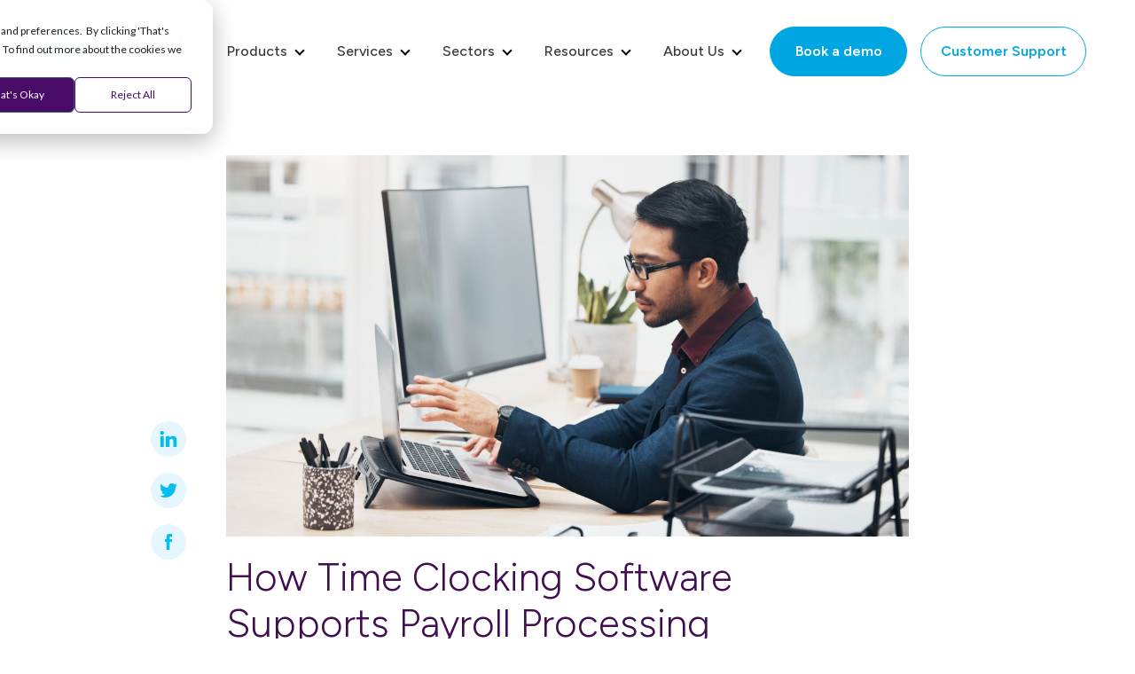

--- FILE ---
content_type: text/html; charset=UTF-8
request_url: https://blog.crownworkforcemanagement.com/how-time-clocking-software-supports-payroll-processing
body_size: 13272
content:
<!doctype html><html><head>
    <meta charset="utf-8"> 
    <title>How Time Clocking Software Supports Payroll Processing</title>
    <meta name="description" content="Advanced time clocking software enables businesses to integrate time and attendance with their payroll processing applications seamlessly, bringing a whole range of efficiency savings and business benefits. Find out more in our guide.">
   <script src="https://blog.crownworkforcemanagement.com/hubfs/hub_generated/template_assets/1/45600151102/1742599209440/template_scrollreveal.min.js"></script>
    <link rel="stylesheet" href="https://fonts.googleapis.com/css2?family=Lora:wght@600&amp;display=swap">
    <link rel="stylesheet" href="https://use.typekit.net/zyi6iks.css">
    <link href="https://blog.crownworkforcemanagement.com/hubfs/hub_generated/template_assets/1/45601660086/1755598013410/template_design-system.min.css" rel="stylesheet">
    <link href="https://blog.crownworkforcemanagement.com/hubfs/hub_generated/template_assets/1/45599916598/1742599209012/template_grid.min.css" rel="stylesheet">
    <link href="https://blog.crownworkforcemanagement.com/hubfs/hub_generated/template_assets/1/45599913769/1742599208463/template_blog-single.min.css" rel="stylesheet">
    <link href="https://blog.crownworkforcemanagement.com/hubfs/hub_generated/template_assets/1/45617808268/1742599211933/template_hubspot-cta.min.css" rel="stylesheet">
    <meta name="viewport" content="width=device-width, initial-scale=1">

    
    <meta property="og:description" content="Advanced time clocking software enables businesses to integrate time and attendance with their payroll processing applications seamlessly, bringing a whole range of efficiency savings and business benefits. Find out more in our guide.">
    <meta property="og:title" content="How Time Clocking Software Supports Payroll Processing">
    <meta name="twitter:description" content="Advanced time clocking software enables businesses to integrate time and attendance with their payroll processing applications seamlessly, bringing a whole range of efficiency savings and business benefits. Find out more in our guide.">
    <meta name="twitter:title" content="How Time Clocking Software Supports Payroll Processing">

    

    
    <style>
a.cta_button{-moz-box-sizing:content-box !important;-webkit-box-sizing:content-box !important;box-sizing:content-box !important;vertical-align:middle}.hs-breadcrumb-menu{list-style-type:none;margin:0px 0px 0px 0px;padding:0px 0px 0px 0px}.hs-breadcrumb-menu-item{float:left;padding:10px 0px 10px 10px}.hs-breadcrumb-menu-divider:before{content:'›';padding-left:10px}.hs-featured-image-link{border:0}.hs-featured-image{float:right;margin:0 0 20px 20px;max-width:50%}@media (max-width: 568px){.hs-featured-image{float:none;margin:0;width:100%;max-width:100%}}.hs-screen-reader-text{clip:rect(1px, 1px, 1px, 1px);height:1px;overflow:hidden;position:absolute !important;width:1px}
</style>

<link rel="stylesheet" href="https://blog.crownworkforcemanagement.com/hubfs/hub_generated/template_assets/1/45603006890/1742599210967/template_navigation.min.css">
<link rel="stylesheet" href="https://blog.crownworkforcemanagement.com/hubfs/hub_generated/module_assets/1/194744176669/1755598823195/module_navigation-new.min.css">
<link rel="stylesheet" href="https://blog.crownworkforcemanagement.com/hubfs/hub_generated/module_assets/1/45599913894/1742644113669/module_blog-post-share.min.css">
<link rel="stylesheet" href="https://blog.crownworkforcemanagement.com/hubfs/hub_generated/module_assets/1/45600348291/1742644114612/module_blog-single-hero.min.css">
<link rel="stylesheet" href="https://blog.crownworkforcemanagement.com/hubfs/hub_generated/module_assets/1/45604519171/1742644117489/module_latest-three-blogposts.min.css">
<link rel="stylesheet" href="https://blog.crownworkforcemanagement.com/hubfs/hub_generated/module_assets/1/45604489399/1742644116543/module_cta-module.min.css">
<link rel="stylesheet" href="https://blog.crownworkforcemanagement.com/hubfs/hub_generated/template_assets/1/45603890792/1742599211437/template_footer.min.css">
<link rel="stylesheet" href="https://blog.crownworkforcemanagement.com/hubfs/hub_generated/module_assets/1/45603892616/1740886137745/module_footer.min.css">
    <script type="application/ld+json">
{
  "mainEntityOfPage" : {
    "@type" : "WebPage",
    "@id" : "https://blog.crownworkforcemanagement.com/how-time-clocking-software-supports-payroll-processing"
  },
  "author" : {
    "name" : "Crown",
    "url" : "https://blog.crownworkforcemanagement.com/author/crown",
    "@type" : "Person"
  },
  "headline" : "How Time Clocking Software Supports Payroll Processing",
  "datePublished" : "2023-10-31T15:04:18.000Z",
  "dateModified" : "2023-11-23T14:09:48.275Z",
  "publisher" : {
    "name" : "Crown Workforce Management",
    "logo" : {
      "url" : "https://blog.crownworkforcemanagement.com/hubfs/social-suggested-images/crownworkforcemanagement.comhs-fshubfscrown-logo-tagline-colour-1-Apr-05-2024-08-48-10-4641-AM.png",
      "@type" : "ImageObject"
    },
    "@type" : "Organization"
  },
  "@context" : "https://schema.org",
  "@type" : "BlogPosting",
  "image" : [ "https://blog.crownworkforcemanagement.com/hubfs/Shutterstock_2272636065%20%282%29.jpg" ]
}
</script>


    
<!--  Added by GoogleAnalytics4 integration -->
<script>
var _hsp = window._hsp = window._hsp || [];
window.dataLayer = window.dataLayer || [];
function gtag(){dataLayer.push(arguments);}

var useGoogleConsentModeV2 = true;
var waitForUpdateMillis = 1000;


if (!window._hsGoogleConsentRunOnce) {
  window._hsGoogleConsentRunOnce = true;

  gtag('consent', 'default', {
    'ad_storage': 'denied',
    'analytics_storage': 'denied',
    'ad_user_data': 'denied',
    'ad_personalization': 'denied',
    'wait_for_update': waitForUpdateMillis
  });

  if (useGoogleConsentModeV2) {
    _hsp.push(['useGoogleConsentModeV2'])
  } else {
    _hsp.push(['addPrivacyConsentListener', function(consent){
      var hasAnalyticsConsent = consent && (consent.allowed || (consent.categories && consent.categories.analytics));
      var hasAdsConsent = consent && (consent.allowed || (consent.categories && consent.categories.advertisement));

      gtag('consent', 'update', {
        'ad_storage': hasAdsConsent ? 'granted' : 'denied',
        'analytics_storage': hasAnalyticsConsent ? 'granted' : 'denied',
        'ad_user_data': hasAdsConsent ? 'granted' : 'denied',
        'ad_personalization': hasAdsConsent ? 'granted' : 'denied'
      });
    }]);
  }
}

gtag('js', new Date());
gtag('set', 'developer_id.dZTQ1Zm', true);
gtag('config', 'G-0E516D3XXN');
</script>
<script async src="https://www.googletagmanager.com/gtag/js?id=G-0E516D3XXN"></script>

<!-- /Added by GoogleAnalytics4 integration -->

<!--  Added by GoogleTagManager integration -->
<script>
var _hsp = window._hsp = window._hsp || [];
window.dataLayer = window.dataLayer || [];
function gtag(){dataLayer.push(arguments);}

var useGoogleConsentModeV2 = true;
var waitForUpdateMillis = 1000;



var hsLoadGtm = function loadGtm() {
    if(window._hsGtmLoadOnce) {
      return;
    }

    if (useGoogleConsentModeV2) {

      gtag('set','developer_id.dZTQ1Zm',true);

      gtag('consent', 'default', {
      'ad_storage': 'denied',
      'analytics_storage': 'denied',
      'ad_user_data': 'denied',
      'ad_personalization': 'denied',
      'wait_for_update': waitForUpdateMillis
      });

      _hsp.push(['useGoogleConsentModeV2'])
    }

    (function(w,d,s,l,i){w[l]=w[l]||[];w[l].push({'gtm.start':
    new Date().getTime(),event:'gtm.js'});var f=d.getElementsByTagName(s)[0],
    j=d.createElement(s),dl=l!='dataLayer'?'&l='+l:'';j.async=true;j.src=
    'https://www.googletagmanager.com/gtm.js?id='+i+dl;f.parentNode.insertBefore(j,f);
    })(window,document,'script','dataLayer','GTM-N4PFN3J');

    window._hsGtmLoadOnce = true;
};

_hsp.push(['addPrivacyConsentListener', function(consent){
  if(consent.allowed || (consent.categories && consent.categories.analytics)){
    hsLoadGtm();
  }
}]);

</script>

<!-- /Added by GoogleTagManager integration -->


<script type="text/javascript" src="https://secure.leadforensics.com/js/4108.js"></script>
<noscript>&lt;img  src="https://secure.leadforensics.com/4108.png" alt="" style="display:none;"&gt;</noscript>
<!-- Global site tag (gtag.js) - Google Analytics -->
<script async src="https://www.googletagmanager.com/gtag/js?id=UA-196969436-1">
</script>
<script>
  window.dataLayer = window.dataLayer || [];
  function gtag(){dataLayer.push(arguments);}
  gtag('js', new Date());

  gtag('config', 'UA-196969436-1');
</script>

      <script>
        (function () {
          var zi = document.createElement('script');
          zi.type = 'text/javascript';
          zi.async = true;
          zi.referrerPolicy = 'unsafe-url';
          zi.src = 'https://ws.zoominfo.com/pixel/6169a09141b6db0013844f28';
          var s = document.getElementsByTagName('script')[0];
          s.parentNode.insertBefore(zi, s);
        })();
      </script>

<!--For opt-out information on Visitor Intelligence, please visit: https://d41.co/--> <script type="text/javascript" async defer src="//paapi527.d41.co/sync/"></script> <script type="text/javascript" src="//cdn-0.d41.co/tags/dnb_coretag_v6.min.js"></script> <script type="text/javascript">dnbvid.getData("paapi527","json","T",{},function(dnb_Data){  })</script>


<script id="6senseWebTag" src="https://j.6sc.co/j/ec4d3cf4-203b-4b8e-8b30-e966bd4caa87.js"></script>
<link rel="amphtml" href="https://blog.crownworkforcemanagement.com/how-time-clocking-software-supports-payroll-processing?hs_amp=true">

<meta property="og:image" content="https://blog.crownworkforcemanagement.com/hubfs/Shutterstock_2272636065%20%282%29.jpg">
<meta property="og:image:width" content="675">
<meta property="og:image:height" content="675">

<meta name="twitter:image" content="https://blog.crownworkforcemanagement.com/hubfs/Shutterstock_2272636065%20%282%29.jpg">


<meta property="og:url" content="https://blog.crownworkforcemanagement.com/how-time-clocking-software-supports-payroll-processing">
<meta name="twitter:card" content="summary_large_image">

<link rel="canonical" href="https://blog.crownworkforcemanagement.com/how-time-clocking-software-supports-payroll-processing">
<!-- Global site tag (gtag.js) - Google Analytics -->
<script async src="https://www.googletagmanager.com/gtag/js?id=G-HLSVLFT8CV"></script>
<script>
  window.dataLayer = window.dataLayer || [];
  function gtag(){dataLayer.push(arguments);}
  gtag('js', new Date());

  gtag('config', 'G-HLSVLFT8CV');
</script>
<!--For opt-out information on Visitor Intelligence, please visit: https://d41.co/--> <script type="text/javascript" async defer src="//paapi527.d41.co/sync/"></script> <script type="text/javascript" src="//cdn-0.d41.co/tags/dnb_coretag_v6.min.js"></script> <script type="text/javascript">dnbvid.getData("paapi527","json","T",{},function(dnb_Data){ //Mapping goes here if (dnb_Data.status == 200){ //status == 200 represents a match //Basic example: myVar = dnb_Data.duns ? dnb_Data.duns : "" //Advanced example: myVar = dnb_Data.naicsCodes ? dnb_Data.naicsCodes.substr(1,5) : "" } //The empty array between "T" and "function(dnb_Data)" can be used to pass back data //Example: {"p1": "value1", "p2": variable2} //"value1" will be recorded on our end as-is //variable2 will be recorded as the value of said variable, assuming it is defined //"p1" through "p10" exist }); </script>
<meta property="og:type" content="article">
<link rel="alternate" type="application/rss+xml" href="https://blog.crownworkforcemanagement.com/rss.xml">
<meta name="twitter:domain" content="blog.crownworkforcemanagement.com">
<script src="//platform.linkedin.com/in.js" type="text/javascript">
    lang: en_US
</script>

<meta http-equiv="content-language" content="en">






  <meta name="generator" content="HubSpot"></head>
  <body>
<!--  Added by GoogleTagManager integration -->
<noscript><iframe src="https://www.googletagmanager.com/ns.html?id=GTM-N4PFN3J" height="0" width="0" style="display:none;visibility:hidden"></iframe></noscript>

<!-- /Added by GoogleTagManager integration -->

    
    <header class="header header-nwsec">
   <div class="container">
      <div class="cols">
         <div class="col is-12">
            <div class="header-inner">
               <a class="header-inner__logo" href="https://crownworkforcemanagement.com/">
               <img src="https://blog.crownworkforcemanagement.com/hs-fs/hubfs/crown-logo-tagline-colour-1.png?width=972&amp;name=crown-logo-tagline-colour-1.png" alt="Logo">
               </a>
               <nav class="header-inner__nav">
                  <ul>
                     <li class="has-submenu">
                        <div class="has-submenu__arrow"></div>
                        <span>Products</span>
                        <div class="hiddenItem header-inner__nav-submenu">
                           <div class="header-inner__nav-submenu-holder">
                              <div class="header-inner__nav-submenu-inner">
                                 <div class="header-inner__nav-submenu-single">
                                    <ul class="submenu level-3">
                                      <li class="no-submenu menu-item hs-skip-lang-url-rewrite">
                                        <a class="menu-link" href="https://crownworkforcemanagement.com/features/time-and-attendance">Time &amp; Attendance</a>
                                      </li>
                                      <li class="no-submenu menu-item hs-skip-lang-url-rewrite">
                                        <a class="menu-link" href="https://crownworkforcemanagement.com/time-clocking-software">Time Clocking</a>
                                      </li>
                                      <li class="no-submenu menu-item hs-skip-lang-url-rewrite">
                                        <a class="menu-link" href="https://crownworkforcemanagement.com/features/secure-mobile-access/">Secure Mobile Access</a>
                                      </li>
                                      <li class="no-submenu menu-item hs-skip-lang-url-rewrite">
                                        <a class="menu-link" href="https://crownworkforcemanagement.com/features/dynamic-activity-management/">Dynamic Activity Management</a>
                                      </li>
                                      <li class="no-submenu menu-item hs-skip-lang-url-rewrite">
                                        <a class="menu-link" href="https://crownworkforcemanagement.com/features/shift-scheduling">Shift Scheduling</a>
                                      </li>
                                      <li class="no-submenu menu-item hs-skip-lang-url-rewrite">
                                        <a class="menu-link" href="https://crownworkforcemanagement.com/features/access-control/">Access Control</a>
                                      </li>
                                      <li class="no-submenu menu-item hs-skip-lang-url-rewrite">
                                        <a class="menu-link" href="https://crownworkforcemanagement.com/features/payroll-and-hr-integration/">Payroll &amp; HR Integration</a>
                                      </li>
                                      <li class="no-submenu menu-item hs-skip-lang-url-rewrite">
                                        <a class="menu-link" href="https://crownworkforcemanagement.com/features/advanced-analytics/">Advanced Workforce Analytics</a>
                                      </li>
                                      <li class="no-submenu menu-item hs-skip-lang-url-rewrite">
                                        <a class="menu-link" href="https://crownworkforcemanagement.com/features/people-management/">People Management</a>
                                      </li>
                                    </ul>
                                 </div>
                                 <div class="header-inner__nav-submenu-cta">
                                    <img class="header-inner__nav-submenu-cta-decoration-top" src="https://blog.crownworkforcemanagement.com/hubfs/menu-decoration-top.svg" alt="Decoration">
                                    <img class="header-inner__nav-submenu-cta-decoration-right" src="https://blog.crownworkforcemanagement.com/hubfs/menu-decoration-right.svg" alt="Decoration">
                                    <div class="header-inner__nav-submenu-cta__inner">
                                       <strong>
                                       See how the Crown system works                            </strong>
                                       <a href="https://crownworkforcemanagement.com/request-a-demo/" class="button button--border-clr-blue button--text-clr-black button--icon-clr-blue header-inner__nav-submenu-link-button">
                                          Request a demo
                                          <svg class="icon-arrow-right" width="19px" height="13px" viewbox="0 0 19 13" version="1.1" xmlns="http://www.w3.org/2000/svg" xmlns:xlink="http://www.w3.org/1999/xlink">
                                             <g id="Design" stroke="none" stroke-width="1" fill="none" fill-rule="evenodd">
                                                <g id="Features-single---Time-and-attendance---v1-design" transform="translate(-266.000000, -421.000000)" fill="#00BDF2">
                                                   <g id="Main-CTA" transform="translate(136.000000, 401.000000)">
                                                      <path d="M142.450962,20 L148.115845,26.1881342 L142.450962,32.5884573 L142.45,27 L130,27 L130,25 L142.45,25 L142.450962,20 Z" id="Combined-Shape"></path>
                                                   </g>
                                                </g>
                                             </g>
                                          </svg>
                                       </a>
                                    </div>
                                 </div>
                              </div>
                           </div>
                        </div>
                     </li>
                     <li class="has-submenu">
                        <div class="has-submenu__arrow"></div>
                        <span>Services</span>
                        <div class="hiddenItem header-inner__nav-submenu">
                           <div class="header-inner__nav-submenu-holder">
                              <div class="header-inner__nav-submenu-inner">
                                 <div class="header-inner__nav-submenu-single">
                                    <ul class="submenu level-3">
                                      <li class="no-submenu menu-item hs-skip-lang-url-rewrite">
                                        <a href="https://crownworkforcemanagement.com/azure-cloud-migration" class="menu__link">Cloud Managed Service</a>
                                      </li>
                                      <li class="no-submenu menu-item hs-skip-lang-url-rewrite">
                                        <a href="https://crownworkforcemanagement.com/en/features/open-data-platform" class="menu__link">Open Data Platform</a>
                                      </li>
                                      <li class="no-submenu menu-item hs-skip-lang-url-rewrite">
                                        <a href="https://crownworkforcemanagement.com/en/features/shift-pattern-design" class="menu__link">Shift Pattern Design</a>
                                      </li>
                                      <li class="no-submenu menu-item hs-skip-lang-url-rewrite">
                                        <a href="https://crownworkforcemanagement.com/features/access-control/" class="menu__link">Integrated Hardware</a>
                                      </li>
                                      <li class="no-submenu menu-item hs-skip-lang-url-rewrite">
                                        <a href="https://crownworkforcemanagement.com/professional-services-for-workforce" class="menu__link">Professional Services</a>
                                      </li>
                                   </ul>
                                 </div>
                                 <div class="header-inner__nav-submenu-cta">
                                    <img class="header-inner__nav-submenu-cta-decoration-top" src="https://blog.crownworkforcemanagement.com/hubfs/menu-decoration-top.svg" alt="Decoration">
                                    <img class="header-inner__nav-submenu-cta-decoration-right" src="https://blog.crownworkforcemanagement.com/hubfs/menu-decoration-right.svg" alt="Decoration">
                                    <div class="header-inner__nav-submenu-cta__inner">
                                       <strong>
                                       See how the Crown system works                            </strong>
                                       <a href="https://crownworkforcemanagement.com/request-a-demo/" class="button button--border-clr-blue button--text-clr-black button--icon-clr-blue header-inner__nav-submenu-link-button">
                                          Request a demo
                                          <svg class="icon-arrow-right" width="19px" height="13px" viewbox="0 0 19 13" version="1.1" xmlns="http://www.w3.org/2000/svg" xmlns:xlink="http://www.w3.org/1999/xlink">
                                             <g id="Design" stroke="none" stroke-width="1" fill="none" fill-rule="evenodd">
                                                <g id="Features-single---Time-and-attendance---v1-design" transform="translate(-266.000000, -421.000000)" fill="#00BDF2">
                                                   <g id="Main-CTA" transform="translate(136.000000, 401.000000)">
                                                      <path d="M142.450962,20 L148.115845,26.1881342 L142.450962,32.5884573 L142.45,27 L130,27 L130,25 L142.45,25 L142.450962,20 Z" id="Combined-Shape"></path>
                                                   </g>
                                                </g>
                                             </g>
                                          </svg>
                                       </a>
                                    </div>
                                 </div>
                              </div>
                           </div>
                        </div>
                     </li>
                     <li class="has-submenu">
                        <div class="has-submenu__arrow"></div>
                        <span>Sectors</span>
                        <div class="hiddenItem header-inner__nav-submenu">
                           <div class="header-inner__nav-submenu-holder">
                              <div class="header-inner__nav-submenu-inner">
                                 <div class="header-inner__nav-submenu-single">
                                    <strong class="header-inner__nav-submenu-headline">For Commercial Sector</strong>
                                    <ul class="submenu level-3">
                                      <li class="no-submenu menu-item hs-skip-lang-url-rewrite">
                                        <a class="menu-link" href="https://crownworkforcemanagement.com/workforce-management-aerospace-defence">Aerospace and Defence</a>
                                      </li>
                                      <li class="no-submenu menu-item hs-skip-lang-url-rewrite">
                                        <a href="https://crownworkforcemanagement.com/automotive-workforce-management" class="menu__link">Automotive</a>
                                      </li>
                                      <li class="no-submenu menu-item hs-skip-lang-url-rewrite">
                                        <a class="menu-link" href="https://crownworkforcemanagement.com/facilities-management-workforce-management-software">Facilities Management</a>
                                      </li>
                                      <li class="no-submenu menu-item hs-skip-lang-url-rewrite">
                                        <a class="menu-link" href="https://crownworkforcemanagement.com/industries/food-beverage-processing/">Food &amp; Drink Manufacturing</a>
                                      </li>
                                      <li class="no-submenu menu-item hs-skip-lang-url-rewrite">
                                        <a href="https://crownworkforcemanagement.com/industries/leisure/" class="menu-link">Leisure</a>
                                      </li>
                                      <li class="no-submenu menu-item hs-skip-lang-url-rewrite">
                                        <a class="menu-link" href="https://crownworkforcemanagement.com/industries/manufacturing-engineering/">Manufacturing &amp; Engineering</a>
                                      </li>
                                      <li class="no-submenu menu-item hs-skip-lang-url-rewrite">    
                                        <a href="https://crownworkforcemanagement.com/pharmaceutical-workforce-management" class="menu__link">Pharmaceutical</a>
                                      </li>
                                      <li class="no-submenu menu-item hs-skip-lang-url-rewrite">
                                        <a class="menu-link" href="https://crownworkforcemanagement.com/workforce-management-transportation-and-logistics">Transportation and Logistics</a>
                                      </li>
                                      <li class="no-submenu menu-item hs-skip-lang-url-rewrite">
                                        <a class="menu-link" href="https://crownworkforcemanagement.com/industries/utilities/">Utilities</a>
                                      </li>
                                      <li class="no-submenu menu-item hs-skip-lang-url-rewrite">
                                        <a href="https://crownworkforcemanagement.com/workforce-management-distribution-and-warehousing" class="menu__link">Warehousing and Distribution</a>
                                      </li>
                                    </ul>
<!--                                     <a href="https://crownworkforcemanagement.com/industries/" class="button button--border-clr-blue button--text-clr-black button--icon-clr-blue header-inner__nav-submenu-link-button">
                                       See all growth business industries
                                       <svg class="icon-arrow-right" width="19px" height="13px" viewBox="0 0 19 13" version="1.1" xmlns="http://www.w3.org/2000/svg" xmlns:xlink="http://www.w3.org/1999/xlink">
                                          <g id="Design" stroke="none" stroke-width="1" fill="none" fill-rule="evenodd">
                                             <g id="Features-single---Time-and-attendance---v1-design" transform="translate(-266.000000, -421.000000)" fill="#00BDF2">
                                                <g id="Main-CTA" transform="translate(136.000000, 401.000000)">
                                                   <path d="M142.450962,20 L148.115845,26.1881342 L142.450962,32.5884573 L142.45,27 L130,27 L130,25 L142.45,25 L142.450962,20 Z" id="Combined-Shape"></path>
                                                </g>
                                             </g>
                                          </g>
                                       </svg>
                                    </a> -->
                                 </div>
                                 <div class="header-inner__nav-submenu-single">
                                    <strong class="header-inner__nav-submenu-headline">For Public Sector</strong>
                                    <ul>
                                       <li>
                                          <a href="https://crownworkforcemanagement.com/industries/policing/">Police Services</a>
                                       </li>
                                       <li>
                                          <a href="https://crownworkforcemanagement.com/industries/central-and-local-government/">Central &amp; Local Government</a>
                                       </li>
                                      <li class="no-submenu menu-item hs-skip-lang-url-rewrite">
                                        <a href="https://crownworkforcemanagement.com/facilities-management-workforce-management-software" class="menu-link">NHS Facilities Management</a>
                                      </li>
                                      <li class="no-submenu menu-item hs-skip-lang-url-rewrite">
                                        <a href="https://blog.crownworkforcemanagement.com/crown-wfm-reaffirms-g-cloud-14-framework-agreement" class="menu-link">G-Cloud 14 Framework</a>
                                      </li>
                                    </ul>
                                 </div>
                                 <div class="header-inner__nav-submenu-cta">
                                    <img class="header-inner__nav-submenu-cta-decoration-top" src="https://blog.crownworkforcemanagement.com/hubfs/menu-decoration-top.svg" alt="Decoration">
                                    <img class="header-inner__nav-submenu-cta-decoration-right" src="https://blog.crownworkforcemanagement.com/hubfs/menu-decoration-right.svg" alt="Decoration">
                                    <div class="header-inner__nav-submenu-cta__inner">
                                       <strong>
                                       See how the Crown system works                            </strong>
                                       <a href="https://crownworkforcemanagement.com/request-a-demo/" class="button button--border-clr-blue button--text-clr-black button--icon-clr-blue header-inner__nav-submenu-link-button">
                                          Request a demo
                                          <svg class="icon-arrow-right" width="19px" height="13px" viewbox="0 0 19 13" version="1.1" xmlns="http://www.w3.org/2000/svg" xmlns:xlink="http://www.w3.org/1999/xlink">
                                             <g id="Design" stroke="none" stroke-width="1" fill="none" fill-rule="evenodd">
                                                <g id="Features-single---Time-and-attendance---v1-design" transform="translate(-266.000000, -421.000000)" fill="#00BDF2">
                                                   <g id="Main-CTA" transform="translate(136.000000, 401.000000)">
                                                      <path d="M142.450962,20 L148.115845,26.1881342 L142.450962,32.5884573 L142.45,27 L130,27 L130,25 L142.45,25 L142.450962,20 Z" id="Combined-Shape"></path>
                                                   </g>
                                                </g>
                                             </g>
                                          </svg>
                                       </a>
                                    </div>
                                 </div>
                              </div>
                           </div>
                        </div>
                     </li>
                     <li class="has-submenu">
                        <div class="has-submenu__arrow"></div>
                        <span>Resources</span>
                        <div class="hiddenItem header-inner__nav-submenu">
                           <div class="header-inner__nav-submenu-holder">
                              <div class="header-inner__nav-submenu-inner">
                                 <div class="header-inner__nav-submenu-single">
                                    <ul>
                                       <li>
                                          <a href="https://blog.crownworkforcemanagement.com/">View all</a>
                                       </li>
                                       <li>
                                          <a href="https://blog.crownworkforcemanagement.com/tag/blogs">Blogs</a>
                                       </li>
                                       <li>
                                          <a href="/tag/case-studies">Case Studies</a>
                                       </li>
                                       <li>
                                          <a href="/tag/latest-news">Latest News</a>
                                       </li>
                                       <li>
                                          <a href="/tag/whitepapers">Whitepapers</a>
                                       </li>
                                       <li>
                                          <a href="/tag/information">Information</a>
                                       </li>
                                       <li>
                                          <a href="https://crownworkforcemanagement.com/speak-to-a-specialist/">Speak to a Specialist</a>
                                       </li>
                                    </ul>
                                 </div>
                                 <div class="header-inner__nav-submenu-cta">
                                    <img class="header-inner__nav-submenu-cta-decoration-top" src="https://blog.crownworkforcemanagement.com/hubfs/menu-decoration-top.svg" alt="Decoration">
                                    <img class="header-inner__nav-submenu-cta-decoration-right" src="https://blog.crownworkforcemanagement.com/hubfs/menu-decoration-right.svg" alt="Decoration">
                                    <div class="header-inner__nav-submenu-cta__inner">
                                       <strong>
                                       See how the Crown system works                            </strong>
                                       <a href="https://crownworkforcemanagement.com/request-a-demo/" class="button button--border-clr-blue button--text-clr-black button--icon-clr-blue header-inner__nav-submenu-link-button">
                                          Request a demo
                                          <svg class="icon-arrow-right" width="19px" height="13px" viewbox="0 0 19 13" version="1.1" xmlns="http://www.w3.org/2000/svg" xmlns:xlink="http://www.w3.org/1999/xlink">
                                             <g id="Design" stroke="none" stroke-width="1" fill="none" fill-rule="evenodd">
                                                <g id="Features-single---Time-and-attendance---v1-design" transform="translate(-266.000000, -421.000000)" fill="#00BDF2">
                                                   <g id="Main-CTA" transform="translate(136.000000, 401.000000)">
                                                      <path d="M142.450962,20 L148.115845,26.1881342 L142.450962,32.5884573 L142.45,27 L130,27 L130,25 L142.45,25 L142.450962,20 Z" id="Combined-Shape"></path>
                                                   </g>
                                                </g>
                                             </g>
                                          </svg>
                                       </a>
                                    </div>
                                 </div>
                              </div>
                           </div>
                        </div>
                     </li>
                     <li class="has-submenu">
                        <div class="has-submenu__arrow"></div>
                        <span>About Us</span>
                        <div class="hiddenItem header-inner__nav-submenu">
                           <div class="header-inner__nav-submenu-holder">
                              <div class="header-inner__nav-submenu-inner">
                                 <div class="header-inner__nav-submenu-single">
                                    <ul>
                                       <li>
                                          <a href="https://crownworkforcemanagement.com/why-crown/">Why Crown</a>
                                       </li>
                                       <li>
                                          <a href="https://crownworkforcemanagement.com/careers/">Careers at Crown</a>
                                       </li>
                                    </ul>
                                 </div>
                                 <div class="header-inner__nav-submenu-cta">
                                    <img class="header-inner__nav-submenu-cta-decoration-top" src="https://blog.crownworkforcemanagement.com/hubfs/menu-decoration-top.svg" alt="Decoration">
                                    <img class="header-inner__nav-submenu-cta-decoration-right" src="https://blog.crownworkforcemanagement.com/hubfs/menu-decoration-right.svg" alt="Decoration">
                                    <div class="header-inner__nav-submenu-cta__inner">
                                       <strong>
                                       See how the Crown system works                            </strong>
                                       <a href="https://crownworkforcemanagement.com/request-a-demo/" class="button button--border-clr-blue button--text-clr-black button--icon-clr-blue header-inner__nav-submenu-link-button">
                                          Request a demo
                                          <svg class="icon-arrow-right" width="19px" height="13px" viewbox="0 0 19 13" version="1.1" xmlns="http://www.w3.org/2000/svg" xmlns:xlink="http://www.w3.org/1999/xlink">
                                             <g id="Design" stroke="none" stroke-width="1" fill="none" fill-rule="evenodd">
                                                <g id="Features-single---Time-and-attendance---v1-design" transform="translate(-266.000000, -421.000000)" fill="#00BDF2">
                                                   <g id="Main-CTA" transform="translate(136.000000, 401.000000)">
                                                      <path d="M142.450962,20 L148.115845,26.1881342 L142.450962,32.5884573 L142.45,27 L130,27 L130,25 L142.45,25 L142.450962,20 Z" id="Combined-Shape"></path>
                                                   </g>
                                                </g>
                                             </g>
                                          </svg>
                                       </a>
                                    </div>
                                 </div>
                              </div>
                           </div>
                        </div>
                     </li>
                  </ul>
                  <div class="btn--wrapper mobile_menu">
                    <a class="button button--fill-blue header-inner__contact" href="https://crownworkforcemanagement.com/request-a-demo/">
                      Book a demo</a>
                    <a class="button button--blue header-inner__login" href="https://crownworkforcemanagement.com/customer-support">
                      Customer Support</a>
                  </div>
                 
               </nav>
               <!-- Talk to us btn -->
              <div class="btn--wrapper">
                <a class="button button--fill-blue header-inner__contact" href="https://crownworkforcemanagement.com/request-a-demo/">
               Book a demo</a>
               <a class="button button--blue header-inner__login" href="https://crownworkforcemanagement.com/customer-support">
               Customer Support</a>
              </div>
               
               <!-- Mobile hamburger toggle -->
               <button class="header-inner__mobile-toggle">
               <span class="line"></span>
               <span class="line"></span>
               <span class="line"></span>
               </button>
            </div>
         </div>
      </div>
   </div>
</header>
    
    <section class="blog-single-main">
      <div class="container">
        <div class="cols">
          <div class="col is-12 is-2-md is-1-xl is-offset-1-xl">
            <div class="social-links load-hidden">
  <div>
   <a href="http://www.linkedin.com/shareArticle?mini=true&amp;url=https://blog.crownworkforcemanagement.com/how-time-clocking-software-supports-payroll-processing" class="social-links__linked-in" target="_blank">
     <svg width="19px" height="18px" viewbox="0 0 19 18" version="1.1" xmlns="http://www.w3.org/2000/svg" xmlns:xlink="http://www.w3.org/1999/xlink">
       <g id="Design" stroke="none" stroke-width="1" fill="none" fill-rule="evenodd">
         <g id="Learn---Blog---Single" transform="translate(-262.000000, -444.000000)" fill="#00BDF2">
           <path d="M281,455.035786 L281,462 L276.927685,462 L276.927685,455.502207 C276.927685,453.869908 276.338668,452.755928 274.864625,452.755928 C273.73938,452.755928 273.069746,453.506669 272.77515,454.232885 C272.667718,454.492504 272.640065,454.85386 272.640065,455.217274 L272.640065,462 L268.566381,462 C268.566381,462 268.621245,450.994871 268.566381,449.854658 L272.639668,449.854658 L272.639668,451.576211 C272.631407,451.589087 272.620673,451.60297 272.612898,451.615452 L272.639668,451.615452 L272.639668,451.576211 C273.180844,450.749836 274.147327,449.569331 276.310618,449.569331 C278.990789,449.569331 281,451.305205 281,455.035786 Z M264.305133,444 C262.911531,444 262,444.906258 262,446.098019 C262,447.263809 262.885159,448.197571 264.251064,448.197571 L264.278275,448.197571 C265.698868,448.197571 266.582349,447.263984 266.582349,446.098019 C266.555579,444.906258 265.698868,444 264.305133,444 Z M262.241941,462 L266.31408,462 L266.31408,449.854658 L262.241941,449.854658 L262.241941,462 Z" id="Shape"></path>
         </g>
       </g>
     </svg>
    </a>
  </div>
  
  <div>
     <a href="http://twitter.com/share?url=https://blog.crownworkforcemanagement.com/how-time-clocking-software-supports-payroll-processing" class="social-links__twitter" target="_blank">
      <svg width="20px" height="16px" viewbox="0 0 20 16" version="1.1" xmlns="http://www.w3.org/2000/svg" xmlns:xlink="http://www.w3.org/1999/xlink">
          <g id="Design" stroke="none" stroke-width="1" fill="none" fill-rule="evenodd">
              <g id="Learn---Blog---Single" transform="translate(-262.000000, -497.000000)" fill="#00BDF2">
                  <path d="M282,498.893052 C281.263888,499.214295 280.47405,499.432158 279.644179,499.529423 C280.491533,499.029679 281.140162,498.237016 281.447581,497.295398 C280.652743,497.758193 279.775389,498.094241 278.84055,498.276411 C278.091954,497.489895 277.027149,497 275.846101,497 C273.58028,497 271.743121,498.80937 271.743121,501.039693 C271.743121,501.356011 271.779362,501.66496 271.849363,501.96039 C268.440011,501.791738 265.416836,500.183013 263.393466,497.738495 C263.039773,498.334248 262.838563,499.028424 262.838563,499.769429 C262.838563,501.171396 263.563434,502.408411 264.66324,503.132133 C263.990853,503.10999 263.358466,502.92782 262.804838,502.625019 L262.804838,502.675486 C262.804838,504.632555 264.219579,506.265902 266.095464,506.637644 C265.751771,506.728729 265.389352,506.779196 265.014417,506.779196 C264.749482,506.779196 264.493272,506.753351 264.242062,506.704107 C264.764449,508.310386 266.27919,509.478461 268.073866,509.510485 C266.670367,510.593655 264.900691,511.237396 262.978564,511.237396 C262.647387,511.237396 262.321177,511.217698 262,511.182005 C263.815918,512.330414 265.971771,513 268.288834,513 C275.836166,513 279.961663,506.843213 279.961663,501.503743 L279.947905,500.980632 C280.753985,500.414394 281.451339,499.702966 282,498.893052 Z" id="Path"></path>
              </g>
          </g>
      </svg>
    </a>   
  </div>
  
  <div>
    <a href="http://www.facebook.com/sharer.php?u=https://blog.crownworkforcemanagement.com/how-time-clocking-software-supports-payroll-processing" class="social-links__facebook" target="_blank">
      <svg width="8px" height="18px" viewbox="0 0 8 18" version="1.1" xmlns="http://www.w3.org/2000/svg" xmlns:xlink="http://www.w3.org/1999/xlink">
          <g id="Design" stroke="none" stroke-width="1" fill="none" fill-rule="evenodd">
              <g id="Learn---Blog---Single" transform="translate(-267.000000, -544.000000)" fill="#00BDF2">
                  <path d="M268.729158,547.486027 C268.729158,547.939634 268.729158,549.964274 268.729158,549.964274 L267,549.964274 L267,552.994685 L268.729158,552.994685 L268.729158,562 L272.281215,562 L272.281215,552.994936 L274.66481,552.994936 C274.66481,552.994936 274.888044,551.541877 274.996254,549.953101 C274.686014,549.953101 272.294646,549.953101 272.294646,549.953101 C272.294646,549.953101 272.294646,548.190104 272.294646,547.881087 C272.294646,547.5714 272.681928,547.154829 273.064706,547.154829 C273.446767,547.154829 274.253136,547.154829 275,547.154829 C275,546.742235 275,545.316629 275,544 C274.002959,544 272.868654,544 272.368659,544 C268.641355,543.999791 268.729158,547.033215 268.729158,547.486027 Z" id="Path"></path>
              </g>
          </g>
      </svg>
    </a>
  </div>
</div>
          </div>
          
          <div class="col is-12 is-8-md">
            <div class="blog-single-main__content">
              <div class="">
                <div class="bp-hero"> <!-- bp stands for blog post -->
  <!-- Single blog post featured image -->
  <div class="bp-hero__image" style="background-image: url(https://blog.crownworkforcemanagement.com/hubfs/Shutterstock_2272636065%20%281%29.jpg)"></div>
  <span class="bp-hero__post-type">
    
  </span>
  
  <h1 class="bp-hero__post-title">
    <span id="hs_cos_wrapper_name" class="hs_cos_wrapper hs_cos_wrapper_meta_field hs_cos_wrapper_type_text" style="" data-hs-cos-general-type="meta_field" data-hs-cos-type="text">How Time Clocking Software Supports Payroll Processing</span>
  </h1>
  
  <span class="bp-hero__post-date">
    
  </span>
</div>
              </div>

              <div class="blog-single-main__content-intro">
                <p>
                  <span id="hs_cos_wrapper_page_template_text_1_" class="hs_cos_wrapper hs_cos_wrapper_widget hs_cos_wrapper_type_text" style="" data-hs-cos-general-type="widget" data-hs-cos-type="text"></span>  
                </p>
              </div>
              
              <div class="">
                <span id="hs_cos_wrapper_page_template_rich_text_1_" class="hs_cos_wrapper hs_cos_wrapper_widget hs_cos_wrapper_type_rich_text" style="" data-hs-cos-general-type="widget" data-hs-cos-type="rich_text"><p><em>Advanced time clocking software enables businesses to integrate time and attendance with their payroll processing applications seamlessly, bringing a whole range of efficiency savings and business benefits. Find out more in our guide.</em></p>
<h2>What is time tracking software?<em><br></em></h2>
<p>Time tracking software, or <a href="https://crownworkforcemanagement.com/time-clocking-software" rel="noopener">time clocking software</a>, is the software businesses use to record the hours their employees work. Time tracking is crucial in any business, with payroll, scheduling, budgeting and regulatory compliance often relying on accurate recording of hours worked.</p>
<p>Time tracking software digitises the previously ubiquitous methods of manual time tracking, where for many businesses pen and paper or punch cards reigned supreme. While benefiting from its simplicity, businesses can run into a number of issues as a result of manual time tracking.</p>
<p>The most important of these is accuracy; when relying on their memory to complete paper timesheets, it’s not uncommon for employees to erroneously record the wrong number of hours worked, or forget to complete the sheet entirely. Moving the data from manual timesheets to the payroll system is also a needlessly time consuming task for HR and payroll staff, not to mention the risk of human error in transferring the data. Manual time tracking methods are also fixed to the company’s site – something which is wholly inadequate for modern working patterns with many staff working remotely.</p>
<p>Advanced software for time tracking remedies these problems, while remaining simple to use for employees of all levels with clock-in methods ranging from facial recognition to mobile apps. It also improves security, ensuring that staff can only clock in and out for themselves, not their colleagues.</p>
<h2>The problem with siloed systems for time and attendance and payroll</h2>
<p>Manual methods of time tracking can cause a range of problems for payroll processing, as detailed above. But these problems won’t be automatically solved by investing in time tracking software if the technology can’t be integrated with existing payroll systems, and data still has to be ported over manually.</p>
<p>When data is siloed in this way, the risk of costly mistakes (i.e. under or over-paying employees) and the inefficient use of time for payroll, HR and finance teams is much higher. What this highlights is that fluidity of data and a single source of data truth within an organisation is of paramount importance. Simply embracing time tracking software isn’t a guarantee of this, if this can’t be integrated with payroll.</p>
<h2>Benefits of integrating time tracking with payroll processing</h2>
<p>Upgrading your business’ tech stack with the right time tracking software can transform accuracy, efficiency and much more besides in payroll processing.</p>
<h3>Eliminate payroll mistakes and boost security</h3>
<p>The best time tracking software ensures time and attendance data is accurate at source. When this data flows seamlessly into payroll, the chances of errors in employees’ final payslips drops precipitously. Not only does this eliminate the hassle that comes with correcting pay-related mistakes, it also maintains staff satisfaction and confidence in the payroll process.</p>
<p>This isn’t to mention the financial cost of payroll errors – with recent research suggesting that <a href="https://www.accountingweb.co.uk/community/industry-insights/why-are-uk-businesses-losing-up-to-ps150000-a-year-in-payroll-errors" rel="noopener">businesses are losing up to £150,000 per year this way</a>. An additional benefit is an extra layer of data security. No longer will time data or the personal information of employees be left lying around on paper or require multiple staff members to manually transfer; it simply flows directly into the payroll application.</p>
<h3>Adhere to all regulations</h3>
<p>Modern businesses are subject to <a href="/automating-workforce-compliance-management-time-attendance-data" rel="noopener">an ever-changing set of regulations</a> when it comes to working time and pay. The larger your workforce, the more difficult compliance becomes, not to mention when employees are spread over various different regional jurisdictions.</p>
<p>Advanced time tracking software comes equipped with rules ensuring these regulations are faithfully adhered to, and updated when required. When integrated with payroll processing applications, businesses can be confident that they will remain compliant at all times. Integrated time tracking and payroll software also archives the hours staff work, and their remuneration, meaning the relevant data is available on demand for auditing purposes.</p>
<h3>Make payroll processing a quicker and more efficient process</h3>
<p>With integrated time tracking and payroll processing, your HR and finance departments are freed up to spend more time on value-adding tasks. Timesheet data, as well as all other personal and HR information, flows automatically between all relevant departments and applications, slashing the amount of repetitive menial work staff are required to complete. Unnecessary paperwork can also be eliminated, reducing the burden on staff and bolstering security.</p>
<h3>Improve scheduling flexibility</h3>
<p>With T&amp;A and payroll integration enabling managers to track attendance in real time, it’s easier than ever to create balanced schedules that produce the most efficient outcomes and keep costs (including overtime) to a minimum. It’s the integration that is truly pivotal, enabling businesses to combine scheduling, budgeting and timesheet data to produce the best possible outcomes.</p>
<h3>More powerful reporting</h3>
<p>With all data available on one platform, managers can analyse payroll trends in more granular detail than ever. <a href="https://crownworkforcemanagement.com/features/advanced-analytics/" rel="noopener">The best platforms enable you to pull comprehensive reports</a> that are automatically “rolled up” into the most useful views. With payroll comprising the lion’s share of most businesses' expenditure, having instant access to these kinds of reports gives them an opportunity to make considerable savings by making data-driven decisions.</p></span>
              </div>
              
            
              
              <div class="">
                <span id="hs_cos_wrapper_page_template_rich_text_2_" class="hs_cos_wrapper hs_cos_wrapper_widget hs_cos_wrapper_type_rich_text" style="" data-hs-cos-general-type="widget" data-hs-cos-type="rich_text"><h2>How Crown seamlessly integrates to your existing payroll software</h2>
<p><a href="https://crownworkforcemanagement.com/features/payroll-and-hr-integration/" rel="noopener">Crown Workforce Management integrates perfectly with every payroll and HR application on the market</a>, meaning duplicate data entry and information in siloed systems is a thing of the past. This means your teams can eliminate payment errors, deal with payroll more efficiently and improve scheduling to make it as cost-effective as possible. To find out how Crown could fit seamlessly into your business’s existing tech stack, <a href="https://crownworkforcemanagement.com/request-a-demo/" rel="noopener">arrange a demo today!</a></p></span>
              </div>
              
              <div class="">
                <!--HubSpot Call-to-Action Code --><span class="hs-cta-wrapper" id="hs-cta-wrapper-cfca1f2d-3ff9-4e39-b9b1-243c4577aac9"><span class="hs-cta-node hs-cta-cfca1f2d-3ff9-4e39-b9b1-243c4577aac9" id="hs-cta-cfca1f2d-3ff9-4e39-b9b1-243c4577aac9"><!--[if lte IE 8]><div id="hs-cta-ie-element"></div><![endif]--><a href="https://cta-redirect.hubspot.com/cta/redirect/19491342/cfca1f2d-3ff9-4e39-b9b1-243c4577aac9" target="_blank" rel="noopener"><img class="hs-cta-img" id="hs-cta-img-cfca1f2d-3ff9-4e39-b9b1-243c4577aac9" style="border-width:0px;" src="https://no-cache.hubspot.com/cta/default/19491342/cfca1f2d-3ff9-4e39-b9b1-243c4577aac9.png" alt="&nbsp; Free download  Productivity and the Flexible Workforce – Striking the Right Balance  Download the free whitepaper"></a></span><script charset="utf-8" src="/hs/cta/cta/current.js"></script><script type="text/javascript"> hbspt.cta._relativeUrls=true;hbspt.cta.load(19491342, 'cfca1f2d-3ff9-4e39-b9b1-243c4577aac9', {"useNewLoader":"true","region":"na1"}); </script></span><!-- end HubSpot Call-to-Action Code -->
              </div>
            </div>
          </div>
        </div> 
      </div>  
    </section>
    
    <div class="">
          

<section class="latest-blogposts">
  <div class="container">    
    <div class="cols">
      <div class="col is-12">
        <h3>
          Latest blogs
        </h3>
      </div>
      
      
        <div class="col is-12 is-4-md">
          <a href="https://blog.crownworkforcemanagement.com/specialist-time-and-attendance-hr-strategy" class="latest-blogposts__inner">
            <div class="latest-blogposts__inner-image" style="background-image: url(https://blog.crownworkforcemanagement.com/hubfs/BLOG%20Hero%20-%20Integration%20%281%29.png);"></div>
            
            <div class="latest-blogposts__inner-content">
              <span>
                  
              </span>
              
              <h4>
                Specialist T&amp;A: the missing piece in your HR strategy
              </h4>
              
              <strong>Read more</strong>
            </div>
          </a>
        </div>
      
        <div class="col is-12 is-4-md">
          <a href="https://blog.crownworkforcemanagement.com/whats-new-in-crown-workforce-management" class="latest-blogposts__inner">
            <div class="latest-blogposts__inner-image" style="background-image: url(https://blog.crownworkforcemanagement.com/hubfs/Three%20new%20features-1.png);"></div>
            
            <div class="latest-blogposts__inner-content">
              <span>
                  
              </span>
              
              <h4>
                Three New Features to Simplify Time, Attendance and Scheduling
              </h4>
              
              <strong>Read more</strong>
            </div>
          </a>
        </div>
      
        <div class="col is-12 is-4-md">
          <a href="https://blog.crownworkforcemanagement.com/iso-9001-and-iso-27001-recertification" class="latest-blogposts__inner">
            <div class="latest-blogposts__inner-image" style="background-image: url(https://blog.crownworkforcemanagement.com/hubfs/ISO%20BLOG%20%281%29.png);"></div>
            
            <div class="latest-blogposts__inner-content">
              <span>
                  
              </span>
              
              <h4>
                Crown achieves ISO 9001 and ISO 27001 recertification
              </h4>
              
              <strong>Read more</strong>
            </div>
          </a>
        </div>
      
      
      <div class="col is-12">
        <div class="latest-blogposts__btn">
           <a href="https://blog.crownworkforcemanagement.com/all" class="button button--border-clr-blue button--text-clr-black button--icon-clr-blue">
            View all blog posts

            <svg class="icon-arrow-right" width="19px" height="13px" viewbox="0 0 19 13" version="1.1" xmlns="http://www.w3.org/2000/svg" xmlns:xlink="http://www.w3.org/1999/xlink">
              <g id="Design" stroke="none" stroke-width="1" fill="none" fill-rule="evenodd">
                <g id="Features-single---Time-and-attendance---v1-design" transform="translate(-266.000000, -421.000000)" fill="#00BDF2">
                  <g id="Main-CTA" transform="translate(136.000000, 401.000000)">
                    <path d="M142.450962,20 L148.115845,26.1881342 L142.450962,32.5884573 L142.45,27 L130,27 L130,25 L142.45,25 L142.450962,20 Z" id="Combined-Shape"></path>
                  </g>
                </g>
              </g>
            </svg>
          </a>
        </div>
      </div>
    </div>
  </div>
</section>
    </div>
    
    <section class="cta">
   <div class="container">
      <div class="cols">
         <div class="col is-12">
            <div class="cta-inner">
               <div class="cta-inner__content">
                  <div>
                    <h2 class="cta-inner__content-title">
                      Crown are here to help you drive efficiency and business growth
                    </h2>
      
                    
                  </div>
                  <a class="button button--fill-blue button--border-clr-blue button--text-clr-black button--icon-clr-blue" href="https://crownworkforcemanagement.com/speak-to-a-specialist/">
                     Arrange a call
                     <svg class="icon-arrow-right" width="19px" height="13px" viewbox="0 0 19 13" version="1.1" xmlns="http://www.w3.org/2000/svg" xmlns:xlink="http://www.w3.org/1999/xlink">
                        <g id="Design" stroke="none" stroke-width="1" fill="none" fill-rule="evenodd">
                           <g id="Features-single---Time-and-attendance---v1-design" transform="translate(-266.000000, -421.000000)" fill="#00BDF2">
                              <g id="Main-CTA" transform="translate(136.000000, 401.000000)">
                                 <path d="M142.450962,20 L148.115845,26.1881342 L142.450962,32.5884573 L142.45,27 L130,27 L130,25 L142.45,25 L142.450962,20 Z" id="Combined-Shape"></path>
                              </g>
                           </g>
                        </g>
                     </svg>
                  </a>
               </div>
            </div>
         </div>
      </div>
   </div>
</section>
    
    <footer class="footer">
   <div class="container">
      <div class="cols">
         <div class="col is-12">
            <div class="footer-socials">
               <div class="footer-socials__links">
                  <a href="https://www.linkedin.com/company/crownworkforcemanagement/">
                     <svg width="19px" height="18px" viewbox="0 0 19 18" version="1.1" xmlns="http://www.w3.org/2000/svg" xmlns:xlink="http://www.w3.org/1999/xlink">
                        <g id="Symbols" stroke="none" stroke-width="1" fill="none" fill-rule="evenodd">
                           <g id="Footer" transform="translate(-1194.000000, -123.000000)" fill="#370F46" fill-rule="nonzero">
                              <g id="footer" transform="translate(0.000000, 65.000000)">
                                 <path d="M1213,69.0357857 L1213,76 L1208.92768,76 L1208.92768,69.5022068 C1208.92768,67.8699082 1208.33867,66.7559282 1206.86463,66.7559282 C1205.73938,66.7559282 1205.06975,67.5066691 1204.77515,68.2328845 C1204.66772,68.4925037 1204.64007,68.8538596 1204.64007,69.2172739 L1204.64007,76 L1200.56638,76 C1200.56638,76 1200.62124,64.9948711 1200.56638,63.8546576 L1204.63967,63.8546576 L1204.63967,65.5762113 C1204.63141,65.5890872 1204.62067,65.6029703 1204.6129,65.615452 L1204.63967,65.615452 L1204.63967,65.5762113 C1205.18084,64.7498358 1206.14733,63.5693306 1208.31062,63.5693306 C1210.99079,63.5693306 1213,65.3052053 1213,69.0357857 Z M1196.30513,58 C1194.91153,58 1194,58.9062584 1194,60.098019 C1194,61.2638089 1194.88516,62.1975708 1196.25106,62.1975708 L1196.27828,62.1975708 C1197.69887,62.1975708 1198.58235,61.2639841 1198.58235,60.098019 C1198.55558,58.9062584 1197.69887,58 1196.30513,58 Z M1194.24194,76 L1198.31408,76 L1198.31408,63.8546576 L1194.24194,63.8546576 L1194.24194,76 Z" id="Shape"></path>
                              </g>
                           </g>
                        </g>
                     </svg>
                  </a>
                  <a href="https://twitter.com/crownwfm?lang=en">
                     <svg width="20px" height="16px" viewbox="0 0 20 16" version="1.1" xmlns="http://www.w3.org/2000/svg" xmlns:xlink="http://www.w3.org/1999/xlink">
                        <g id="Symbols" stroke="none" stroke-width="1" fill="none" fill-rule="evenodd">
                           <g id="Footer" transform="translate(-1233.000000, -124.000000)" fill="#370F46" fill-rule="nonzero">
                              <g id="footer" transform="translate(0.000000, 65.000000)">
                                 <path d="M1253,60.8930518 C1252.26389,61.2142948 1251.47405,61.4321581 1250.64418,61.5294225 C1251.49153,61.029679 1252.14016,60.2370157 1252.44758,59.2953981 C1251.65274,59.7581927 1250.77539,60.094241 1249.84055,60.2764107 C1249.09195,59.4898948 1248.02715,59 1246.8461,59 C1244.58028,59 1242.74312,60.8093696 1242.74312,63.0396927 C1242.74312,63.3560113 1242.77936,63.6649595 1242.84936,63.9603898 C1239.44001,63.791738 1236.41684,62.1830125 1234.39347,59.7384952 C1234.03977,60.3342479 1233.83856,61.0284238 1233.83856,61.7694295 C1233.83856,63.1713956 1234.56343,64.4084113 1235.66324,65.1321333 C1234.99085,65.1099897 1234.35847,64.9278201 1233.80484,64.6250194 L1233.80484,64.6754861 C1233.80484,66.6325548 1235.21958,68.2659021 1237.09546,68.6376441 C1236.75177,68.7287289 1236.38935,68.7791957 1236.01442,68.7791957 C1235.74948,68.7791957 1235.49327,68.7533508 1235.24206,68.704107 C1235.76445,70.3103864 1237.27919,71.4784609 1239.07387,71.5104854 C1237.67037,72.5936546 1235.90069,73.2373959 1233.97856,73.2373959 C1233.64739,73.2373959 1233.32118,73.2176984 1233,73.1820047 C1234.81592,74.3304139 1236.97177,75 1239.28883,75 C1246.83617,75 1250.96166,68.8432126 1250.96166,63.5037426 L1250.94791,62.9806324 C1251.75398,62.4143937 1252.45134,61.7029665 1253,60.8930518 Z" id="Path"></path>
                              </g>
                           </g>
                        </g>
                     </svg>
                  </a>
                  <a href="https://www.facebook.com/CrownComputing/">
                     <svg width="8px" height="18px" viewbox="0 0 8 18" version="1.1" xmlns="http://www.w3.org/2000/svg" xmlns:xlink="http://www.w3.org/1999/xlink">
                        <g id="Symbols" stroke="none" stroke-width="1" fill="none" fill-rule="evenodd">
                           <g id="Footer" transform="translate(-1274.000000, -124.000000)" fill="#370F46" fill-rule="nonzero">
                              <g id="footer" transform="translate(0.000000, 65.000000)">
                                 <path d="M1275.72916,62.4860269 C1275.72916,62.9396343 1275.72916,64.9642744 1275.72916,64.9642744 L1274,64.9642744 L1274,67.9946851 L1275.72916,67.9946851 L1275.72916,77 L1279.28121,77 L1279.28121,67.9949362 L1281.66481,67.9949362 C1281.66481,67.9949362 1281.88804,66.5418775 1281.99625,64.9531006 C1281.68601,64.9531006 1279.29465,64.9531006 1279.29465,64.9531006 C1279.29465,64.9531006 1279.29465,63.190104 1279.29465,62.8810868 C1279.29465,62.5714 1279.68193,62.1548294 1280.06471,62.1548294 C1280.44677,62.1548294 1281.25314,62.1548294 1282,62.1548294 C1282,61.7422346 1282,60.3166292 1282,59 C1281.00296,59 1279.86865,59 1279.36866,59 C1275.64135,58.9997908 1275.72916,62.0332146 1275.72916,62.4860269 Z" id="Path"></path>
                              </g>
                           </g>
                        </g>
                     </svg>
                  </a>
               </div>
            </div>
         </div>
      </div>
      <div class="cols">
         <div class="col is-12 is-6-md is-3-lg hidden-mobile">
            <div class="footer-links">
               <span class="footer-links__headline">Products</span>
               <div class="footer-links__anchor">
                  <div>
                     <a href="https://crownworkforcemanagement.com/time-clocking-software">Time clocking</a>
                  </div>
                  <div>
                     <a href="https://crownworkforcemanagement.com/features/secure-mobile-app">Secure mobile app</a>
                  </div>
                  <div>
                     <a href="https://crownworkforcemanagement.com/features/dynamic-activity-management">Dynamic activity management</a>
                  </div>
                  <div>
                     <a href="https://crownworkforcemanagement.com/features/rostering-and-resource-scheduling">Rostering and resource scheduling</a>
                  </div>
                  <div>
                     <a href="https://crownworkforcemanagement.com/features/access-control">Access control</a>
                  </div>
                  <div>
                     <a href="https://crownworkforcemanagement.com/features/payroll-and-hr-integration">Payroll &amp; HR integration</a>
                  </div>
                  <div>
                     <a href="https://crownworkforcemanagement.com/features/advanced-analytics">Advanced analytics</a>
                  </div>
                  <div>
                     <a href="https://crownworkforcemanagement.com/features/employee-management">Employee management</a>
                  </div>
               </div>
            </div>
         </div>
         <div class="col is-12 is-6-md is-3-lg hidden-mobile">
            <div class="footer-links">
               <span class="footer-links__headline">Sectors</span>
               <div class="footer-links__anchor">
                  <div>
                     <a href="https://crownworkforcemanagement.com/industries/manufacturing-engineering/">Manufacturing &amp; engineering</a>
                  </div>
                  <div>
                     <a href="https://crownworkforcemanagement.com/industries/food-beverage-processing/">Food &amp; beverage processing</a>
                  </div>
                  <div>
                     <a href="https://crownworkforcemanagement.com/industries/utilities">Utilities</a>
                  </div>
                  <div>
                     <a href="https://crownworkforcemanagement.com/industries/leisure">Leisure</a>
                  </div>
                  <div>
                     <a href="https://crownworkforcemanagement.com/industries/policing">Policing</a>
                  </div>
                  <div>
                     <a href="https://crownworkforcemanagement.com/industries/central-and-local-government">Central &amp; local government</a>
                  </div>
                  <div>
                     <a href="https://crownworkforcemanagement.com/facilities-management-workforce-management-software">Facilities Management</a>
                  </div>
                  <div>
                    <a href="https://crownworkforcemanagement.com/workforce-management-distribution-and-warehousing" role="menuitem">Distribution and Warehousing</a>
                 </div>
                 <div>
                   <a href="https://crownworkforcemanagement.com/workforce-management-transportation-and-logistics" role="menuitem">Transportation and Logistics</a>
                  </div>
               </div>
            </div>
         </div>
         <div class="col is-12 is-6-md is-2-lg hidden-mobile">
            <div class="footer-links">
               <span class="footer-links__headline">About</span>
               <div class="footer-links__anchor">
                  <div>
                     <a href="https://crownworkforcemanagement.com/why-crown/">Why Crown</a>
                  </div>
                  <div>
                     <a href="https://crownworkforcemanagement.com/careers/">Careers</a>
                  </div>
               </div>
            </div>
         </div>
         <div class="col is-12 is-6-md is-2-lg hidden-mobile">
            <div class="footer-links">
               <span class="footer-links__headline">Resources</span>
               <div class="footer-links__anchor">
                  <div>
                     <a href="https://blog.crownworkforcemanagement.com/">Blogs</a>
                  </div>
                  <div>
                     <a href="https://blog.crownworkforcemanagement.com/tag/case-studies">Case studies</a>
                  </div>
                 <div>
                     <a href="https://blog.crownworkforcemanagement.com/tag/latest-news">Latest news</a>
                 </div>
                 <div>
                   <a href="https://blog.crownworkforcemanagement.com/tag/whitepaper">Whitepapers</a>
                 </div>
                 <div>
                   <a href="https://blog.crownworkforcemanagement.com/tag/information">Information</a>
                 </div>
               </div>
            </div>
         </div>
         <div class="col is-12 is-6-md is-2-lg">
            <div class="footer-contact">
               <span class="footer-links__headline">Contact</span>
               <strong class="footer-contact__name">Crown Computing Limited</strong>
               <p class="footer-contact__address">
                  Amber Close, <br>
                  Tamworth Business Park,<br>
                  Amington, Tamworth<br>
                  Staffordshire, B77 4RP, UK            
               </p>
               <div class="footer-contact__info">
                  <div>
                     <a href="tel:+44%20(0)1827%20309800">+44 (0)1827 309800</a>
                  </div>
                  <div>
                     <a href="mailto:%20info@crowncomputing.co.uk">info@crowncomputing.co.uk</a>
                  </div>
               </div>
            </div>
         </div>
      </div>
      <div class="cols">
         <div class="col is-12">
            <div class="footer-policy">
              <div class="links_wrapper">
                <a href="https://crownworkforcemanagement.com/privacy-policy/">Privacy Policy</a>
                <a href="https://crownworkforcemanagement.com/accessibility-policy/">Accessibility Policy</a>
                <a target="_blank" href="https://forge.uk"><span>Website by</span> Forge</a>
              </div>
              <a class="header-inner__logo" href="https://crownworkforcemanagement.com/">
               <img src="https://blog.crownworkforcemanagement.com/hubfs/raw_assets/public/CrownComputing_October2021/images/crown-logo-new.svg" alt="Logo">
              </a>
            </div>
         </div>
      </div>
   </div>
</footer>
    <script src="https://code.jquery.com/jquery-3.6.0.js" integrity="sha256-H+K7U5CnXl1h5ywQfKtSj8PCmoN9aaq30gDh27Xc0jk=" crossorigin="anonymous"></script>
    <script src="/hs/hsstatic/jquery-libs/static-1.4/jquery/jquery-1.11.2.js"></script>
<script src="/hs/hsstatic/jquery-libs/static-1.4/jquery-migrate/jquery-migrate-1.2.1.js"></script>
<script>hsjQuery = window['jQuery'];</script>
<!-- HubSpot performance collection script -->
<script defer src="/hs/hsstatic/content-cwv-embed/static-1.1293/embed.js"></script>
<script>
var hsVars = hsVars || {}; hsVars['language'] = 'en';
</script>

<script src="/hs/hsstatic/cos-i18n/static-1.53/bundles/project.js"></script>
<script src="https://blog.crownworkforcemanagement.com/hubfs/hub_generated/module_assets/1/194744176669/1755598823195/module_navigation-new.min.js"></script>

<!-- Start of HubSpot Analytics Code -->
<script type="text/javascript">
var _hsq = _hsq || [];
_hsq.push(["setContentType", "blog-post"]);
_hsq.push(["setCanonicalUrl", "https:\/\/blog.crownworkforcemanagement.com\/how-time-clocking-software-supports-payroll-processing"]);
_hsq.push(["setPageId", "142926216805"]);
_hsq.push(["setContentMetadata", {
    "contentPageId": 142926216805,
    "legacyPageId": "142926216805",
    "contentFolderId": null,
    "contentGroupId": 45599915704,
    "abTestId": null,
    "languageVariantId": 142926216805,
    "languageCode": "en",
    
    
}]);
</script>

<script type="text/javascript" id="hs-script-loader" async defer src="/hs/scriptloader/19491342.js"></script>
<!-- End of HubSpot Analytics Code -->


<script type="text/javascript">
var hsVars = {
    render_id: "3b77a853-7d96-480e-97ae-eaf4a9ea8c50",
    ticks: 1767779073909,
    page_id: 142926216805,
    
    content_group_id: 45599915704,
    portal_id: 19491342,
    app_hs_base_url: "https://app.hubspot.com",
    cp_hs_base_url: "https://cp.hubspot.com",
    language: "en",
    analytics_page_type: "blog-post",
    scp_content_type: "",
    
    analytics_page_id: "142926216805",
    category_id: 3,
    folder_id: 0,
    is_hubspot_user: false
}
</script>


<script defer src="/hs/hsstatic/HubspotToolsMenu/static-1.432/js/index.js"></script>


      <noscript>
        <img src="https://ws.zoominfo.com/pixel/6169a09141b6db0013844f28" width="1" height="1" style="display: none;">
      </noscript>
    


<div id="fb-root"></div>
  <script>(function(d, s, id) {
  var js, fjs = d.getElementsByTagName(s)[0];
  if (d.getElementById(id)) return;
  js = d.createElement(s); js.id = id;
  js.src = "//connect.facebook.net/en_GB/sdk.js#xfbml=1&version=v3.0";
  fjs.parentNode.insertBefore(js, fjs);
 }(document, 'script', 'facebook-jssdk'));</script> <script>!function(d,s,id){var js,fjs=d.getElementsByTagName(s)[0];if(!d.getElementById(id)){js=d.createElement(s);js.id=id;js.src="https://platform.twitter.com/widgets.js";fjs.parentNode.insertBefore(js,fjs);}}(document,"script","twitter-wjs");</script>
 


    <script src="https://blog.crownworkforcemanagement.com/hubfs/hub_generated/template_assets/1/45600347988/1742599209955/template_init-scrollreveal.min.js"></script>
  
</body></html>

--- FILE ---
content_type: text/css
request_url: https://blog.crownworkforcemanagement.com/hubfs/hub_generated/template_assets/1/45601660086/1755598013410/template_design-system.min.css
body_size: 536
content:
@import url("https://fonts.googleapis.com/css2?family=Figtree:ital,wght@0,400;0,500;0,800;1,400;1,500;1,800&display=swap");@import url("https://fonts.googleapis.com/css2?family=Figtree:ital,wght@0,300..900;1,300..900&display=swap");html.sr .load-hidden{visibility:hidden}body,html{margin:0;padding:0}*{box-sizing:border-box;font-family:Figtree,sans-serif}body{font-size:15px;-moz-osx-font-smoothing:grayscale;-webkit-font-smoothing:antialiased;line-height:1.5em;margin:0;max-width:100%;min-height:100%;position:relative}body:before{background-color:rgba(45,42,42,.3);content:"";display:block;height:100%;left:0;opacity:0;pointer-events:none;position:fixed;top:0;transition:opacity .4s,visibility .4s;visibility:hidden;width:100%;z-index:10}body.nav-active:before{opacity:1;visibility:visible}.buttons-container{align-items:center;display:flex;justify-content:flex-start}.buttons-container .button{margin:10px 10px 0 0}.button{align-items:center;background-color:hsla(0,0%,100%,0);border-radius:4px;border-style:solid;border-width:1px;box-sizing:initial;cursor:pointer;display:flex;font-size:.8888888889em;font-weight:600;padding:11px 20px;text-decoration:none;transition-duration:.25s;transition-property:border-color,color,background-color;transition-timing-function:ease-in-out}.button svg{height:auto;margin:0 0 0 10px!important;width:16px}.button svg.icon-arrow-download,.button svg.icon-arrow-right{margin-top:4px!important}.button svg.icon-arrow-right-alt{width:5px}.button svg.icon-arrow-down{width:10px}.button--fill-blue{background-color:#00bdf2;border-color:#00bdf2;color:#fff!important}.button--fill-blue svg path,.button--fill-blue svg polygon{fill:#fff!important}.button--fill-blue.button:hover{background-color:#fff!important;color:#00bdf2!important}.button--fill-blue.button:hover svg path,.button--fill-blue.button:hover svg polygon{fill:#00bdf2!important}.button--fill-purple{background-color:#400e51;border-color:#400e51;color:#fff}.button--fill-purple:hover{background-color:#fff;color:#400e51}.button--border-clr-no-border{border-color:hsla(0,0%,100%,0)}.button--border-clr-no-border:hover{background-color:transparent!important;text-decoration:underline!important}.button--border-clr-blue{border-color:#00bdf2}.button--border-clr-blue:hover{background-color:#00bdf2}.button--border-clr-purple{border-color:#400e51}.button--border-clr-purple:hover{background-color:#400e51}.button--text-clr-black:not(.button--border-clr-no-border):hover,.button--text-clr-blue:not(.button--border-clr-no-border):hover,.button--text-clr-purple:not(.button--border-clr-no-border):hover{color:#fff}.button--text-clr-black{color:#3a3737}.button--text-clr-blue{color:#00bdf2}.button--text-clr-purple{color:#400e51}.button--icon-clr-black path,.button--icon-clr-black polygon,.button--icon-clr-blue path,.button--icon-clr-blue polygon,.button--icon-clr-purple path,.button--icon-clr-purple polygon{transition-duration:.25s;transition-property:fill;transition-timing-function:ease-in-out}.button--icon-clr-black:not(.button--border-clr-no-border):hover path,.button--icon-clr-black:not(.button--border-clr-no-border):hover polygon,.button--icon-clr-blue:not(.button--border-clr-no-border):hover path,.button--icon-clr-blue:not(.button--border-clr-no-border):hover polygon,.button--icon-clr-purple:not(.button--border-clr-no-border):hover path,.button--icon-clr-purple:not(.button--border-clr-no-border):hover polygon{fill:#fff!important}.button--icon-clr-black path,.button--icon-clr-black polygon{fill:#3a3737}.button--icon-clr-blue path,.button--icon-clr-blue polygon{fill:#00bdf2}.button--icon-clr-purple path,.button--icon-clr-purple polygon{fill:#400e51}@media screen and (min-width:768px){body{font-size:16px}}@media screen and (min-width:1025px){body{font-size:18px}}

--- FILE ---
content_type: text/css
request_url: https://blog.crownworkforcemanagement.com/hubfs/hub_generated/template_assets/1/45599916598/1742599209012/template_grid.min.css
body_size: 151
content:
.container{box-sizing:border-box;margin:auto;max-width:1200px;overflow:hidden;padding:0 20px;width:100%}.clearfix::after{content:"";display:table;clear:both}.container.large{max-width:1240px}.cols{align-items:stretch;flex-wrap:wrap;margin:0 -20px}.cols.is-mboile{display:flex}.cols.align-center{justify-content:center}.col{box-sizing:border-box;display:block;flex-basis:0;flex-grow:1;flex-shrink:1;padding:0 20px}.flex{display:flex}.col.is-1,.col.is-2,.col.is-3,.col.is-4,.col.is-5,.col.is-6,.col.is-7,.col.is-8,.col.is-9,.col.is-10,.col.is-11,.col.is-12{flex:none}.col.is-1{width:8.333333%}.col.is-2{width:16.666666%}.col.is-3{width:25%}.col.is-4{width:33.333333%}.col.is-5{width:41.666666%}.col.is-6{width:50%}.col.is-7{width:58.333333%}.col.is-8{width:66.666666%}.col.is-9{width:75%}.col.is-10{width:83.333333%}.col.is-11{width:91.666666%}.col.is-12{width:100%}.hidden-touch,.hidden-mobile{display:none !important}@media screen and (min-width:568px){.cols{display:flex}.col.is-1-sm{width:8.333333%}.col.is-2-sm{width:16.666666%}.col.is-3-sm{width:25%}.col.is-4-sm{width:33.333333%}.col.is-5-sm{width:41.666666%}.col.is-6-sm{width:50%}.col.is-7-sm{width:58.333333%}.col.is-8-sm{width:66.666666%}.col.is-9-sm{width:75%}.col.is-10-sm{width:83.333333%}.col.is-11-sm{width:91.666666%}.col.is-12-sm{width:100%}}@media screen and (min-width:768px){.template-about .container:not(.large),.template-careers .container:not(.large),.template-blog-post-single .container:not(.large),.template-privacy .container:not(.large),.template-news-single .container:not(.large){max-width:728px}.cols{margin:0 -10px}.col{padding:0 10px}.container{padding:0 15px}.col.is-1-md{width:8.333333%}.col.is-2-md{width:16.666666%}.col.is-3-md{width:25%}.col.is-4-md{width:33.333333%}.col.is-5-md{width:41.666666%}.col.is-6-md{width:50%}.col.is-7-md{width:58.333333%}.col.is-8-md{width:66.666666%}.col.is-9-md{width:75%}.col.is-10-md{width:83.333333%}.col.is-11-md{width:91.666666%}.col.is-12-md{width:100%}.col.is-offset-0-md{margin-left:0}.col.is-offset-1-md{margin-left:8.33333%}.col.is-offset-2-md{margin-left:16.66667%}.col.is-offset-3-md{margin-left:25%}.col.is-offset-4-md{margin-left:33.33333%}.col.is-offset-5-md{margin-left:41.66667%}.col.is-offset-6-md{margin-left:50%}.col.is-offset-7-md{margin-left:58.33333%}.col.is-offset-8-md{margin-left:66.66667%}.col.is-offset-9-md{margin-left:75%}.col.is-offset-10-md{margin-left:83.33333%}.col.is-offset-11-md{margin-left:91.66667%}.col.is-offset-12-md{margin-left:100%}.hidden-mobile{display:block !important}.hidden-tablet{display:none !important}}@media screen and (min-width:1025px){.template-about .container:not(.large),.template-careers .container:not(.large),.template-blog-post-single .container:not(.large),.template-privacy .container:not(.large),.template-news-single .container:not(.large){max-width:960px}.cols{margin:0 -15px}.col{padding:0 15px}.col.is-1-lg{width:8.333333%}.col.is-2-lg{width:16.666666%}.col.is-3-lg{width:25%}.col.is-4-lg{width:33.333333%}.col.is-5-lg{width:41.666666%}.col.is-6-lg{width:50%}.col.is-7-lg{width:58.333333%}.col.is-8-lg{width:66.666666%}.col.is-9-lg{width:75%}.col.is-10-lg{width:83.333333%}.col.is-11-lg{width:91.666666%}.col.is-12-lg{width:100%}.col.is-offset-0-lg{margin-left:0}.col.is-offset-1-lg{margin-left:8.33333%}.col.is-offset-2-lg{margin-left:16.66667%}.col.is-offset-3-lg{margin-left:25%}.col.is-offset-4-lg{margin-left:33.33333%}.col.is-offset-5-lg{margin-left:41.66667%}.col.is-offset-6-lg{margin-left:50%}.col.is-offset-7-lg{margin-left:58.33333%}.col.is-offset-8-lg{margin-left:66.66667%}.col.is-offset-9-lg{margin-left:75%}.col.is-offset-10-lg{margin-left:83.33333%}.col.is-offset-11-lg{margin-left:91.66667%}.col.is-offset-12-lg{margin-left:100%}.hidden-touch{display:block !important}.hidden-tablet{display:block !important}}@media screen and (min-width:1160px){.col.is-1-xl{width:8.333333%}.col.is-2-xl{width:16.666666%}.col.is-3-xl{width:25%}.col.is-4-xl{width:33.333333%}.col.is-5-xl{width:41.666666%}.col.is-6-xl{width:50%}.col.is-7-xl{width:58.333333%}.col.is-8-xl{width:66.666666%}.col.is-9-xl{width:75%}.col.is-10-xl{width:83.333333%}.col.is-11-xl{width:91.666666%}.col.is-12-xl{width:100%}.col.is-offset-0-xl{margin-left:0}.col.is-offset-1-xl{margin-left:8.33333%}.col.is-offset-2-xl{margin-left:16.66667%}.col.is-offset-3-xl{margin-left:25%}.col.is-offset-4-xl{margin-left:33.33333%}.col.is-offset-5-xl{margin-left:41.66667%}.col.is-offset-6-lg{margin-left:50%}.col.is-offset-7-xl{margin-left:58.33333%}.col.is-offset-8-xl{margin-left:66.66667%}.col.is-offset-9-xl{margin-left:75%}.col.is-offset-10-xl{margin-left:83.33333%}.col.is-offset-11-xl{margin-left:91.66667%}.col.is-offset-12-xl{margin-left:100%}.hidden-desktop{display:none !important}}@media screen and (min-width:1360px){.col.is-1-xxl{width:8.333333%}.col.is-2-xxl{width:16.666666%}.col.is-3-xxl{width:25%}.col.is-4-xxl{width:33.333333%}.col.is-5-xxl{width:41.666666%}.col.is-6-xxl{width:50%}.col.is-7-xxl{width:58.333333%}.col.is-8-xxl{width:66.666666%}.col.is-9-xxl{width:75%}.col.is-10-xxl{width:83.333333%}.col.is-11-xxl{width:91.666666%}.col.is-12-xxl{width:100%}}

--- FILE ---
content_type: text/css
request_url: https://blog.crownworkforcemanagement.com/hubfs/hub_generated/template_assets/1/45599913769/1742599208463/template_blog-single.min.css
body_size: -549
content:
.blog-single-main{padding:40px 0}.blog-single-main p,.blog-single-main ul li{margin:0 0 24px;font-size:18px;line-height:1.66;color:#3a3737}.blog-single-main ul{margin:0;padding:0;list-style:none}.blog-single-main ul li{padding:0 0 0 28px;position:relative}.blog-single-main ul li::before{content:'';position:absolute;left:0;top:12px;width:6px;height:6px;border-radius:100%;background-color:#00bff7}.blog-single-main h4{margin:0 0 24px;color:#370f46;font-size:26px;line-height:1.5;font-weight:500}.blog-single-main img{max-width:100%;height:auto;margin:20px 0}.blog-single-main__content-intro{margin-bottom:40px}.blog-single-main__content-intro p{font-size:22px;line-height:1.45;color:#3a3737}@media screen and (min-width:768px){.blog-single-main{padding:60px 0 120px}}

--- FILE ---
content_type: text/css
request_url: https://blog.crownworkforcemanagement.com/hubfs/hub_generated/template_assets/1/45617808268/1742599211933/template_hubspot-cta.min.css
body_size: -305
content:
.cta_button{text-decoration:none}.hb-cta{background-image:url(https://f.hubspotusercontent40.net/hubfs/19491342/cta-box.svg);margin-top:100px !important;background-size:cover;background-position:center center;border-radius:6px}.hb-cta__inner{padding:30px 20px 40px !important}.hb-cta__img{margin-top:-90px !important;margin-bottom:20px !important;width:210px;height:314px;background-size:cover;background-position:center center;background-color:#9b9b9b}.hb-cta__content span{display:block;color:#FFF;font-size:22px;line-height:1.6}.hb-cta__content h3{display:block;margin:22px 0 36px !important;font-weight:500;font-size:23px;color:#FFF;line-height:1.25}.hb-cta__content .button{position:relative;padding-right:50px !important;font-size:14px;display:inline-block;color:#FFF}.hb-cta__content .button::before{content:'';display:block;position:absolute;right:24px;top:50%;transform:translateY(-50%);width:14px;height:13px;background-image:url(https://f.hubspotusercontent40.net/hubfs/19491342/arrow-down-blue.svg);background-size:cover;background-position:center center}.hb-cta__content .button:hover::before{background-image:url(https://f.hubspotusercontent40.net/hubfs/19491342/arrow-down-white.svg)}.hb-cta__content.hb-cta__content.hb-cta__content .button svg{margin-top:0 !important;position:absolute;top:50%;transform:translateY(-50%)}@media screen and (min-width:768px){.hb-cta__inner{display:flex;padding:30px 16px 60px !important}.hb-cta__img{margin-top:-52px !important;margin-bottom:0 !important;margin-right:20px !important;width:160px;height:246px}.hb-cta__content{flex-basis:calc(100% - 180px)}.hb-cta__content h3{font-size:22px}}@media screen and (min-width:1024px){.hb-cta__inner{padding:50px 40px 90px !important}.hb-cta__img{margin-top:-90px !important;margin-right:38px !important;width:210px;height:314px}.hb-cta__content{flex-basis:calc(100% - 250px)}.hb-cta__img{margin-right:50px !important}.hb-cta__content h3{font-size:32px}.hb-cta__content .button{font-size:16px}}

--- FILE ---
content_type: text/css
request_url: https://blog.crownworkforcemanagement.com/hubfs/hub_generated/template_assets/1/45603006890/1742599210967/template_navigation.min.css
body_size: 911
content:
.header{background:#fff;left:0;position:sticky;top:0;transition:box-shadow .4s;width:100%;z-index:99!important}.header.scrolled{box-shadow:0 2px 4px rgba(0,0,0,.13)}.header .container .col{padding-bottom:0}.header .container .cols{margin-bottom:0}@media screen and (max-width:991px){.header{padding:6px 0}}.header .container{overflow:visible}.header-inner{align-items:center;display:flex;justify-content:space-between}.header-inner__logo{display:inline-block;max-width:100px;position:relative;z-index:30}@media screen and (min-width:768px){.header-inner__logo{max-width:150px}}.header-inner__logo img{height:auto;max-width:100%;vertical-align:middle}@media screen and (max-width:991px){.header-inner__nav{background-color:#fff;height:100%;left:0;max-height:100%;opacity:0;overflow:auto;position:fixed;top:0;transform:translateY(-100%);transition:transform .4s,opacity .4s,visibility .4s;visibility:hidden;width:100%;z-index:10}.header-inner__nav.active{opacity:1;transform:translateY(0);visibility:visible}}.header-inner__nav>ul{list-style:none;margin:0;padding:60px 10px}@media screen and (min-width:992px){.header-inner__nav>ul{padding:0}}.header-inner__nav>ul>li{cursor:pointer;padding:10px;position:relative}@media screen and (max-width:991px){.header-inner__nav>ul>li{border:solid #e6f6ff;border-width:0 0 1px}}@media screen and (min-width:992px){.header-inner__nav>ul>li{display:inline-block;padding:24px 26px}.header-inner__nav>ul>li:before{background-color:#00bdf2;bottom:0;content:"";display:block;height:4px;left:0;position:absolute;transform:scale(0);transform-origin:center center;transition:transform .4s;width:100%}}.header-inner__nav>ul>li.active-link:before,.header-inner__nav>ul>li:hover:before{transform:scale(1)}.header-inner__nav>ul>li.has-submenu.active{border-color:#00bdf2}.header-inner__nav>ul>li.has-submenu.active:after{transform:translateY(-50%) rotate(180deg)}.header-inner__nav>ul>li.has-submenu:after{border-color:#222324 transparent transparent;border-style:solid;border-width:4px 4px 0;content:"";display:inline-block;height:0;position:absolute;right:12px;top:23px;transition:transform .4s;width:0}@media screen and (min-width:992px){.header-inner__nav>ul>li.has-submenu:after{top:50%;transform:translateY(-50%)}.header-inner__nav>ul>li.has-submenu:hover .header-inner__nav-submenu{opacity:1;pointer-events:all;transform:translateX(-50%) translateY(0);visibility:visible}.header-inner__nav>ul>li.has-submenu:hover .has-submenu__arrow{opacity:1;transform:translateX(-50%) translateY(0);visibility:visible}.header-inner__nav>ul>li.has-submenu:hover:after{transform:translateY(-50%) rotate(180deg)}}.header-inner__nav>ul>li .has-submenu__arrow{border-color:transparent transparent #fff;border-style:solid;border-width:0 12px 12px;display:none;height:0;left:50%;opacity:0;pointer-events:none;position:absolute;top:calc(100% + 4px);transform:translateX(-50%) translateY(4px);transition:transform .4s ease-in-out,opacity .4s ease-in-out,visibility .4s ease-in-out;visibility:hidden;width:0}@media screen and (min-width:992px){.header-inner__nav>ul>li .has-submenu__arrow{display:inline-block}}.header-inner__nav>ul>li a,.header-inner__nav>ul>li span{color:#3a3737;font-size:18px;font-weight:500}.header-inner__nav>ul li{margin-bottom:0}.header-inner__nav>ul li a{color:#222324;line-height:1.5;text-decoration:none}.header-inner__nav-submenu{transition:opacity .4s,transform .4s,visibility .4s;z-index:10}@media screen and (max-width:991px){.header-inner__nav-submenu{display:none}}@media screen and (min-width:992px){.header-inner__nav-submenu{left:50%;opacity:0;pointer-events:none;position:absolute;top:100%;transform:translateX(-50%) translateY(20px);visibility:hidden}}.header-inner__nav-submenu .button{font-size:13px;margin-bottom:20px;padding:11px 10px}@media screen and (min-width:768px){.header-inner__nav-submenu .button{margin-bottom:0}.header-inner__nav-submenu .button svg{display:none}}@media screen and (min-width:1440px){.header-inner__nav-submenu .button{font-size:18px;padding:11px 20px}.header-inner__nav-submenu .button svg{display:inline-block}}.header-inner__nav-submenu-holder{background-color:transparent;padding:10px 0}@media screen and (min-width:992px){.header-inner__nav-submenu-holder{padding:14px}}.header-inner__nav-submenu-cta{background-color:rgba(230,246,255,.8);border-radius:6px;position:relative}@media screen and (min-width:992px){.header-inner__nav-submenu-cta{min-height:400px;min-width:240px}}@media screen and (min-width:1440px){.header-inner__nav-submenu-cta{min-width:360px}}.header-inner__nav-submenu-cta-decoration-right,.header-inner__nav-submenu-cta-decoration-top{display:none;max-width:100%;position:absolute;width:auto!important}@media screen and (min-width:992px){.header-inner__nav-submenu-cta-decoration-right,.header-inner__nav-submenu-cta-decoration-top{display:inline-block}}.header-inner__nav-submenu-cta-decoration-top{left:30px;top:30px}@media screen and (min-width:992px){.header-inner__nav-submenu-cta-decoration-top{max-width:120px}}@media screen and (min-width:1440px){.header-inner__nav-submenu-cta-decoration-top{max-width:100%}}.header-inner__nav-submenu-cta-decoration-right{bottom:0;right:0}@media screen and (min-width:992px){.header-inner__nav-submenu-cta-decoration-right{max-width:60px}}@media screen and (min-width:1440px){.header-inner__nav-submenu-cta-decoration-right{max-width:100%}}@media screen and (max-width:991px){.header-inner__nav-submenu-cta__inner{margin-top:20px;padding:14px}}@media screen and (min-width:992px){.header-inner__nav-submenu-cta__inner{bottom:50px;left:30px;position:absolute}}.header-inner__nav-submenu-cta__inner strong{display:block;font-size:18px;font-weight:500;line-height:1.5;max-width:260px}@media screen and (min-width:992px){.header-inner__nav-submenu-cta__inner strong{font-size:20px;line-height:1.2}}@media screen and (min-width:1440px){.header-inner__nav-submenu-cta__inner strong{font-size:26px}}.header-inner__nav-submenu-cta__inner .button{display:inline-block}.header-inner__nav-submenu-link-button{margin-top:14px}@media screen and (min-width:992px){.header-inner__nav-submenu-link-button{margin-top:30px}.header-inner__nav-submenu-single{margin-right:10px}}@media screen and (min-width:1440px){.header-inner__nav-submenu-single{margin-right:30px}}.header-inner__nav-submenu-inner{background-color:#fff;border-radius:6px}@media screen and (min-width:992px){.header-inner__nav-submenu-inner{display:flex;padding:20px}.header-inner__nav-submenu-inner ul{min-width:220px}}@media screen and (min-width:1440px){.header-inner__nav-submenu-inner ul{min-width:360px}}.header-inner__nav-submenu-inner ul li{display:block}.header-inner__nav-submenu-inner ul li a{border:solid #e6f6ff;border-width:0 0 1px;display:block;font-size:16px;line-height:1.8;padding:12px 14px;transition:border-color .4s,background-color .4s;width:100%}@media screen and (min-width:992px){.header-inner__nav-submenu-inner ul li a{font-size:14px}}@media screen and (min-width:1440px){.header-inner__nav-submenu-inner ul li a{font-size:16px}}.header-inner__nav-submenu-inner ul li a:hover{background-color:#e6f6ff;border-color:#00bdf2}.header-inner__nav-submenu ul{margin:0;padding:0}.header-inner__nav-submenu-headline{display:none;font-size:20px;font-weight:400;line-height:1.64}@media screen and (min-width:992px){.header-inner__nav-submenu-headline{display:block;font-size:18px;margin-bottom:14px}}@media screen and (min-width:1440px){.header-inner__nav-submenu-headline{font-size:22px}}.header-inner__contact{display:none;padding:4px 10px;text-align:center}@media screen and (min-width:768px){.header-inner__contact{min-width:100px}}@media screen and (min-width:992px){.header-inner__contact{display:inline-block;padding:11px 20px}}.header-inner__mobile-toggle{background-color:transparent;border:0;cursor:pointer;display:inline-block;outline:none;padding:0;position:relative;z-index:99}@media screen and (min-width:992px){.header-inner__mobile-toggle{display:none}}.header-inner__mobile-toggle.active .line:nth-child(2){opacity:0}.header-inner__mobile-toggle.active .line:first-child{transform:translateY(8px) rotate(45deg)}.header-inner__mobile-toggle.active .line:nth-child(3){transform:translateY(-8px) rotate(-45deg)}.header-inner__mobile-toggle .line{background-color:#000;display:block;height:2px;margin:6px auto;transition:transform .3s ease-in-out,opacity .3s ease-in-out;width:30px}

--- FILE ---
content_type: text/css
request_url: https://blog.crownworkforcemanagement.com/hubfs/hub_generated/module_assets/1/194744176669/1755598823195/module_navigation-new.min.css
body_size: 64
content:
.btn--wrapper{display:flex}.button--fill-blue{border:2px solid #00bdf2;box-sizing:border-box;margin:0 15px 0 0}.header-inner__login{background-color:#fff;border:2px solid #00bdf2;color:#00bdf2;display:none;transition:all .3s ease-in-out}.button--fill-blue,.header-inner__login{font-size:14px;text-transform:uppercase}.header-inner__login:hover{background-color:#00bdf2;color:#fff}.header-inner__nav>ul>li.has-submenu:after{border-top-color:#00bdf2!important}@media screen and (min-width:1024px){.header-inner__login{display:flex}}.header.header-nwsec{padding:20px 0;transition:all .3s ease;z-index:22!important}.header-nwsec .btn--wrapper a{border:1px solid #00a6e2!important;border-radius:50px;font-size:16px;justify-content:center;line-height:1.5em;min-width:155px;padding:15px;text-decoration:none;text-transform:none;transition:all .3s ease}.header-nwsec a.button--fill-blue{background-color:#00a6e2;color:#fff}.header-nwsec a.button--blue{background-color:#fff;color:#00a6e2}.header-nwsec a.button--fill-blue:hover{background-color:hsla(0,0%,100%,0);border-color:#00a6e2;color:#00a6e2}.header-nwsec a.button--blue:hover{background-color:#00a6e2;color:#fff}header.header.header-nwsec.scrolled{background:#fff;padding:10px 0;position:fixed;transition:all .3s ease}.header-nwsec .header-inner__nav>ul>li.has-submenu:after{border:0;border-bottom:2px solid;border-right:2px solid;content:"";display:inline-block;height:6px;margin-top:-1px;position:absolute;right:8px;top:50%;transform:translateY(-50%) rotate(45deg);transition:all .4s ease;width:6px}.header-nwsec .header-inner__nav>ul>li.has-submenu:hover:after{margin-top:1px;transform:translateY(-50%) rotate(225deg)}.header-nwsec .header-inner__nav>ul>li a,.header-nwsec .header-inner__nav>ul>li span{font-size:16px;font-weight:500}.header-nwsec .button{border-radius:50px}.mobile_menu{display:none}@media screen and (min-width:1440px){.header-nwsec .submenu.level-2>li>a{font-size:22px}}@media (max-width:1200px) and (min-width:992px){.header-nwsec .header-inner__nav>ul>li{padding:18px 20px}.header-nwsec .header-inner__nav>ul>li.has-submenu:after{right:4px}.header-nwsec .btn--wrapper a.button--fill-blue{margin:0 10px 0 0}.header-nwsec .btn--wrapper a{display:block;font-size:14px;min-width:100px;padding:12px 10px}.header-nwsec .submenu.level-2>li>a{font-size:18px}}@media(max-width:991px){.header-nwsec .navigation-primary>ul>li.has-submenu:after{display:none}.childTrigger{height:48px;position:absolute;right:0;top:0;width:20%}.childTrigger:before{border-bottom:2px solid;border-right:2px solid;content:"";display:inline-block;height:8px;margin-top:-1px;position:absolute;right:8px;top:50%;transform:translateY(-50%) rotate(45deg);transition:all .4s ease;width:8px}.header-inner__nav>ul>li.has-submenu.child-open .childTrigger:before{margin-top:1px;transform:translateY(-50%) rotate(225deg)}.header-inner__nav>ul{padding:75px 10px}.mobile-open .header-inner__nav_wrap{height:99vh;opacity:1;overflow-y:auto;transform:translateY(0);visibility:visible}.header-nwsec .header-inner__nav>ul>li.has-submenu:after,.header-nwsec .header-inner__nav>ul>li.has-submenu:hover:after{top:18px;transform:rotate(45deg)}.header-nwsec .header-inner__nav>ul>li.has-submenu.active:after{transform:rotate(225deg)}.header-nwsec .btn--wrapper.mobile_menu a,.mobile_menu{display:block;margin:0 0 10px;text-align:center}.header-nwsec .btn--wrapper.mobile_menu{margin:0 15px}}

--- FILE ---
content_type: text/css
request_url: https://blog.crownworkforcemanagement.com/hubfs/hub_generated/module_assets/1/45599913894/1742644113669/module_blog-post-share.min.css
body_size: -231
content:
.social-links{text-align:center}.social-links>div{display:inline-block}.social-links a{display:inline-block;position:relative;margin-bottom:10px;text-decoration:none;width:40px;height:40px;background-color:#e6f6ff;border-radius:100%;transition:background-color .4s}.social-links a:hover svg path{fill:#FFF}.social-links a:hover{background-color:#00bdf2}.social-links svg{position:absolute;top:50%;left:50%;transform:translate(-50%,-50%)}.social-links svg path{transition:fill .4s}@media screen and (min-width:768px){.social-links>div{display:block}}@media screen and (min-width:1160px){.social-links{padding-top:300px}}

--- FILE ---
content_type: text/css
request_url: https://blog.crownworkforcemanagement.com/hubfs/hub_generated/module_assets/1/45600348291/1742644114612/module_blog-single-hero.min.css
body_size: -589
content:
.bp-hero{margin-bottom:30px}.bp-hero__image{display:block;width:100%;height:240px;margin-bottom:20px;background-size:cover;background-position:center center}.bp-hero__post-type{display:block;font-size:22px;line-height:1.6;color:#3a3737;font-weight:300}.bp-hero__post-title{margin:0;font-weight:300;color:#400e51;font-size:31px;line-height:1.2;max-width:640px;margin:4px 0 20px}.bp-hero__post-date{display:block;color:#222324;font-weight:500;font-size:16px;line-height:1.8}@media screen and (min-width:768px){.bp-hero__post-title{font-size:44px}.bp-hero__image{height:300px}.bp-hero{margin-bottom:58px}}@media screen and (min-width:1025px){.bp-hero__image{height:430px}}

--- FILE ---
content_type: text/css
request_url: https://blog.crownworkforcemanagement.com/hubfs/hub_generated/module_assets/1/45604519171/1742644117489/module_latest-three-blogposts.min.css
body_size: -388
content:
.latest-blogposts .container{overflow:visible}.latest-blogposts h3{margin:0 0 40px;text-align:center;color:#400e51;font-size:32px;font-weight:500;line-height:1.25}.latest-blogposts__inner{display:block;margin-bottom:30px;text-decoration:none;color:#222324;border-radius:6px;box-shadow:2px 2px 16px 2px rgba(0,0,0,0.15);transition:transform .4s}.latest-blogposts__inner:hover{transform:translateY(-10px)}.latest-blogposts__inner-content{padding:20px 14px;background-color:#FFF}.latest-blogposts__inner-content span{display:block;font-size:16px;line-height:1.8}.latest-blogposts__inner-content h4{font-size:22px;line-height:1.2;margin:10px 0;font-weight:500}.latest-blogposts__inner-content strong{display:block;font-size:14px;line-height:1.5;color:#370f46;font-weight:600}.latest-blogposts__inner-image{display:block;width:100%;height:208px;background-size:cover;background-position:center center}.latest-blogposts__btn{margin-top:60px;margin-bottom:20px;text-align:center}.latest-blogposts__btn a{display:inline-block}@media screen and (min-width:768px){.latest-blogposts__btn{margin-top:80px;margin-bottom:0}.latest-blogposts__inner-content{padding:10px 20px}.latest-blogposts__inner-content h4{margin:10px 0 30px;min-height:94px;font-size:18px}.latest-blogposts__inner{margin-bottom:0}}@media screen and (min-width:1366px){.latest-blogposts__inner-content{padding:30px}.latest-blogposts__inner-content h4{font-size:26px}}

--- FILE ---
content_type: text/css
request_url: https://blog.crownworkforcemanagement.com/hubfs/hub_generated/module_assets/1/45604489399/1742644116543/module_cta-module.min.css
body_size: -358
content:
.cta{padding:30px 0}@media screen and (min-width:768px){.cta{padding:76px 0 65px}}.cta .container{overflow:visible}.cta-inner{position:relative;overflow:hidden;padding:40px;background-color:#370f46;border-radius:6px;box-shadow:2px 2px 12px 4px rgba(0,0,0,.15)}.cta-inner:before{content:'';display:none;position:absolute;top:0;left:0;background-image:url('https://f.hubspotusercontent40.net/hubfs/19491342/about-cta-graphic.svg');background-position:center center;background-size:cover;width:100%;height:100%}@media screen and (min-width:768px){.cta-inner:before{display:inline-block}}@media screen and (min-width:768px){.cta-inner{padding:40px}}@media screen and (min-width:1140px){.cta-inner{padding:70px 200px 60px 90px}}.cta-inner__content{position:relative}@media screen and (min-width:768px){.cta-inner__content{display:flex;align-items:center;justify-content:space-between}}.cta-inner__content>div{flex-basis:75%}.cta-inner__content-title,.cta-inner__content-description{color:rgba(255,255,255,1)}.cta-inner__content-title{font-size:26px;margin:0 0 20px;line-height:1.22;font-weight:500;max-width:540px}@media screen and (min-width:768px){.cta-inner__content-title{font-size:44px}}.cta-inner__content-description{margin:0 0 20px;font-size:18px;line-height:1.45}@media screen and (min-width:768px){.cta-inner__content-description{font-size:22px;margin:0}}.cta-inner .button{display:inline-block}

--- FILE ---
content_type: text/css
request_url: https://blog.crownworkforcemanagement.com/hubfs/hub_generated/template_assets/1/45603890792/1742599211437/template_footer.min.css
body_size: 86
content:
.footer{padding:36px 0 14px}.footer-socials{display:-ms-flexbox;display:flex;-ms-flex-pack:justify;justify-content:space-between;-ms-flex-align:center;align-items:center;padding-bottom:20px;margin-bottom:24px;border-width:0 0 1px;border-style:solid;border-color:rgba(55,15,70,0.1)}@media screen and (min-width:1025px){.footer-socials{padding-bottom:36px}}.footer-socials a img{vertical-align:top}.footer-socials__links a{display:inline-block;text-decoration:none;margin-left:20px}.footer-socials__links a:hover svg g,.footer-socials__links a:hover svg path{fill:#00bdf2}.footer-socials__links a svg g,.footer-socials__links a svg path{transition:fill .4s}.footer-links__anchor,.footer-links__headline{line-height:1.5;color:#3a3737}.footer-links__headline{display:block;font-weight:500;font-size:16px}.footer-contact__info a,.footer-links__anchor a{display:inline-block;position:relative;font-size:14px;line-height:1.5;text-decoration:none;color:#3a3737}.footer-contact__info a:hover:before,.footer-links__anchor a:hover:before{transform:scale(1)}.footer-contact__info a:before,.footer-links__anchor a:before{content:"";display:block;position:absolute;bottom:0;left:0;width:100%;height:1px;background-color:#3a3737;transition:transform .4s;transform-origin:center center;transform:scale(0)}.footer-contact__address,.footer-contact__name{font-size:14px;line-height:1.5}.footer-contact__name{display:block;margin-top:10px;font-weight:600}.footer-contact__address{margin:0;padding:0}.footer-contact__info{margin-top:20px}.footer-contact__info a{color:#400e51}.footer-contact__info a:before{background-color:#400e51}.footer-policy{display:-ms-flexbox;display:flex;-ms-flex-pack:justify;justify-content:space-between;-ms-flex-align:center;align-items:center;padding-top:15px;margin-top:26px;border-width:1px 0 0;border-style:solid;border-color:rgba(55,15,70,0.1)}@media screen and (min-width:1025px){.footer-policy{margin-top:100px}}.footer-policy a,.footer-policy span{display:inline-block;font-size:16px;line-height:1.5;color:#3a3737}.footer-policy a{text-decoration:none;transition:opacity .4s}.footer-policy a:hover{opacity:.7}

--- FILE ---
content_type: text/css
request_url: https://blog.crownworkforcemanagement.com/hubfs/hub_generated/module_assets/1/45603892616/1740886137745/module_footer.min.css
body_size: -844
content:
.links_wrapper a{margin-right:20px}

--- FILE ---
content_type: application/javascript
request_url: https://j.6sc.co/j/ec4d3cf4-203b-4b8e-8b30-e966bd4caa87.js
body_size: 950
content:
!function(){window._6si=window._6si||[],window._6si.push(["setToken","ac49413ea1a2f3e4a46ed602d859f5fc"]),window._6si.push(["disableCookies",!1]),window._6si.push(["setEpsilonKey","295397aba2d5f905ccdd1b8badc0790d4474b2a5"]),window._6si.push(["enableIPv6Ping",!0]),window._6si.push(["enableIgnorePageUrlHash",!0]),window._6si.push(["enableRetargeting",!0]),window._6si.push(["setWhiteListFields",[]]),window._6si.push(["setCustomMetatags",[]]),window._6si.push(["storeTagId","ec4d3cf4-203b-4b8e-8b30-e966bd4caa87"]),window._6si.push(["enableEventTracking",!0]),window._6si.push(["setCompanyDetailsExpiration",!0]);for(var e,n,o=[],d=0;d<o.length;d++)window._6si.push(["addSFF",o[d]]);window._6si.push(["enableMapCookieCapture",!0]),window._6si.push(["enableCompanyDetails",!0]),(e=document.createElement("script")).type="text/javascript",e.async=!0,null!=(n=null===document||void 0===document?void 0:document.currentScript)&&n.nonce&&(e.nonce=null==(n=null===document||void 0===document?void 0:document.currentScript)?void 0:n.nonce),e.src="https://j.6sc.co/6si.min.js",(n=document.getElementsByTagName("script")[0]).parentNode.insertBefore(e,n)}();

--- FILE ---
content_type: image/svg+xml
request_url: https://f.hubspotusercontent40.net/hubfs/19491342/cta-box.svg
body_size: 182
content:
<?xml version="1.0" encoding="UTF-8"?>
<svg width="770px" height="367px" viewBox="0 0 770 367" version="1.1" xmlns="http://www.w3.org/2000/svg" xmlns:xlink="http://www.w3.org/1999/xlink">
    <title>Fill 1 + Stroke 2 + Stroke 3 + Stroke 4 Mask</title>
    <defs>
        <rect id="path-1" x="0" y="0" width="770" height="367" rx="6"></rect>
    </defs>
    <g id="Design" stroke="none" stroke-width="1" fill="none" fill-rule="evenodd">
        <g id="Learn---Blog---Single" transform="translate(-335.000000, -3722.000000)">
            <g id="Group-2" transform="translate(335.000000, 3674.000000)">
                <g id="Fill-1-+-Stroke-2-+-Stroke-3-+-Stroke-4-Mask" transform="translate(0.000000, 48.000000)">
                    <mask id="mask-2" fill="white">
                        <use xlink:href="#path-1"></use>
                    </mask>
                    <use id="Mask" fill="#370F46" fill-rule="nonzero" xlink:href="#path-1"></use>
                    <polygon id="Fill-1" fill="#FFFFFF" opacity="0.100000001" mask="url(#mask-2)" points="633.582181 312.139939 633.582181 571.86367 855.258334 571.86367 1493.87891 575.0536 1487.26563 180.015358 857.220261 180.015358"></polygon>
                    <polyline id="Stroke-2" stroke="#FFFFFF" stroke-width="10" opacity="0.100000001" mask="url(#mask-2)" points="956.645592 65.5763827 578.062989 286.206143 578.062989 534.245214"></polyline>
                    <polyline id="Stroke-3" stroke="#FFFFFF" stroke-width="5" opacity="0.100000001" mask="url(#mask-2)" points="974.779112 -6.87751661 521.729822 255.676028 521.729822 525.455185"></polyline>
                    <polyline id="Stroke-4" stroke="#FFFFFF" opacity="0.100000001" mask="url(#mask-2)" points="1017.88307 -24.9336219 961.867066 -48 479 234.694945 479 525.45636"></polyline>
                </g>
            </g>
        </g>
    </g>
</svg>

--- FILE ---
content_type: image/svg+xml
request_url: https://f.hubspotusercontent40.net/hubfs/19491342/about-cta-graphic.svg
body_size: 570
content:
<?xml version="1.0" encoding="UTF-8"?>
<svg width="1170px" height="332px" viewBox="0 0 1170 332" version="1.1" xmlns="http://www.w3.org/2000/svg" xmlns:xlink="http://www.w3.org/1999/xlink">
    <title>Group 5 Copy 9</title>
    <defs>
        <filter id="filter-1">
            <feColorMatrix in="SourceGraphic" type="matrix" values="0 0 0 0 1.000000 0 0 0 0 1.000000 0 0 0 0 1.000000 0 0 0 1.000000 0"></feColorMatrix>
        </filter>
        <rect id="path-2" x="0" y="0" width="938" height="332"></rect>
        <filter id="filter-4">
            <feColorMatrix in="SourceGraphic" type="matrix" values="0 0 0 0 1.000000 0 0 0 0 1.000000 0 0 0 0 1.000000 0 0 0 1.000000 0"></feColorMatrix>
        </filter>
    </defs>
    <g id="Design" stroke="none" stroke-width="1" fill="none" fill-rule="evenodd">
        <g id="Group-5-Copy-9">
            <g id="Group-9-Copy" transform="translate(0.000000, 1.000000)" fill="#370F46" fill-rule="nonzero">
                <rect id="Rectangle" x="0" y="0" width="1170" height="330" rx="6"></rect>
            </g>
            <g filter="url(#filter-1)" id="Group-6-Copy" opacity="0.05">
                <g transform="translate(469.000000, 166.000000) scale(-1, 1) translate(-469.000000, -166.000000) ">
                    <mask id="mask-3" fill="white">
                        <use xlink:href="#path-2"></use>
                    </mask>
                    <g id="Mask"></g>
                    <g filter="url(#filter-4)" id="Group-6">
                        <g mask="url(#mask-3)">
                            <g transform="translate(57.000000, -250.000000)">
                                <polygon id="Fill-1" stroke="none" fill="#00BDF2" fill-rule="evenodd" points="154.582181 360.139939 154.582181 619.86367 376.258334 619.86367 881 623.0536 874.386719 228.015358 378.220261 228.015358"></polygon>
                                <polyline id="Stroke-2" stroke="#FFFFFF" stroke-width="10" fill="none" points="477.645592 113.576383 99.0629886 334.206143 99.0629886 604.023437"></polyline>
                                <polyline id="Stroke-3" stroke="#FFFFFF" stroke-width="5" fill="none" points="495.779112 41.1224834 42.7298219 303.676028 42.7298219 604.023438"></polyline>
                                <polyline id="Stroke-4" stroke="#FFFFFF" stroke-width="1" fill="none" points="538.883067 23.0663781 482.867066 0 0 282.694945 0 604.023437"></polyline>
                            </g>
                        </g>
                    </g>
                </g>
            </g>
        </g>
    </g>
</svg>

--- FILE ---
content_type: application/javascript
request_url: https://blog.crownworkforcemanagement.com/hubfs/hub_generated/module_assets/1/194744176669/1755598823195/module_navigation-new.min.js
body_size: 89
content:
var module_194744176669=void document.addEventListener("DOMContentLoaded",(()=>{const showNavigationBackdrop=()=>{const subMenuElements=document.querySelectorAll("li.has-submenu"),body=document.querySelector("body");if(window.innerWidth>=992)for(let i=0;i<subMenuElements.length;i++)subMenuElements[i].addEventListener("mouseover",(()=>{body.classList.add("nav-active")})),subMenuElements[i].addEventListener("mouseout",(()=>{body.classList.remove("nav-active")}));else for(let i=0;i<subMenuElements.length;i++)subMenuElements[i].addEventListener("click",(()=>{const subMenuElement=subMenuElements[i].querySelector(".header-inner__nav-submenu"),current=subMenuElements[i],hasActiveEl=document.querySelector(".has-submenu.active");if(hasActiveEl){const activeSubMenu=hasActiveEl.querySelector(".header-inner__nav-submenu");subMenuElements[i].classList.contains("active")||slideDownMobileSubMenu(current,subMenuElement),slideUpMobileSubMenu(activeSubMenu,hasActiveEl)}else slideDownMobileSubMenu(current,subMenuElement)}))},slideDownMobileSubMenu=(current,subMenuElement)=>{current.classList.contains("active")?current.classList.remove("active"):current.classList.add("active"),$(subMenuElement).slideDown()},slideUpMobileSubMenu=(activeSubMenu,hasActiveEl)=>{$(activeSubMenu).slideUp(),hasActiveEl.classList.remove("active")},toggleMobileNavigation=()=>{const mobileToggleBtn=document.querySelector(".header-inner__mobile-toggle"),navigationHolder=document.querySelector(".header-inner__nav");mobileToggleBtn&&mobileToggleBtn.addEventListener("click",(()=>{mobileToggleBtn.classList.contains("active")?(mobileToggleBtn.classList.remove("active"),navigationHolder.classList.remove("active")):(mobileToggleBtn.classList.add("active"),navigationHolder.classList.add("active"))}))},headerScrolled=()=>{const header=document.querySelector(".header");window.addEventListener("scroll",(()=>{window.scrollY>0?header.classList.add("scrolled"):header.classList.remove("scrolled")}))};showNavigationBackdrop(),toggleMobileNavigation(),headerScrolled()}));
//# sourceURL=https://19491342.fs1.hubspotusercontent-na1.net/hubfs/19491342/hub_generated/module_assets/1/194744176669/1755598823195/module_navigation-new.js

--- FILE ---
content_type: text/plain
request_url: https://c.6sc.co/?m=1
body_size: -2
content:
6suuid=debd776840d8310053587c697e000000bb290900

--- FILE ---
content_type: image/svg+xml
request_url: https://blog.crownworkforcemanagement.com/hubfs/menu-decoration-right.svg
body_size: -105
content:
<svg width="100" height="137" viewBox="0 0 100 137" xmlns="http://www.w3.org/2000/svg" xmlns:xlink="http://www.w3.org/1999/xlink"><defs><filter id="a"><feColorMatrix in="SourceGraphic" values="0 0 0 0 0.215686 0 0 0 0 0.058824 0 0 0 0 0.274510 0 0 0 1.000000 0"/></filter><filter id="c"><feColorMatrix in="SourceGraphic" values="0 0 0 0 1.000000 0 0 0 0 1.000000 0 0 0 0 1.000000 0 0 0 1.000000 0"/></filter><path id="b" d="M0 0h112v158H0z"/></defs><g transform="translate(-992 -372)" filter="url(#a)" fill="none" fill-rule="evenodd"><g transform="translate(980 351)"><mask id="d" fill="#fff"><use xlink:href="#b"/></mask><g filter="url(#c)"><g stroke="#400E51" mask="url(#d)"><path stroke-width="10" d="M297.786-21.074L71.736 110.877v148.344"/><path stroke-width="5" d="M308.614-64.406L38.099 92.618v161.346"/><path d="M334.35-75.205L300.905-89 12.585 80.07v173.895"/></g></g></g></g></svg>

--- FILE ---
content_type: image/svg+xml
request_url: https://f.hubspotusercontent40.net/hubfs/19491342/arrow-down-blue.svg
body_size: -96
content:
<?xml version="1.0" encoding="UTF-8"?>
<svg width="14px" height="13px" viewBox="0 0 14 13" version="1.1" xmlns="http://www.w3.org/2000/svg" xmlns:xlink="http://www.w3.org/1999/xlink">
    <title>Group 3</title>
    <g id="Design" stroke="none" stroke-width="1" fill="none" fill-rule="evenodd">
        <g id="Learn---Blog---Single" transform="translate(-893.000000, -3970.000000)" fill="#00BDF2">
            <g id="Group-21-Copy-3" transform="translate(637.000000, 3949.000000)">
                <g id="Group-3" transform="translate(255.968911, 21.031089)">
                    <polygon id="Path-2-Copy-5" transform="translate(6.720671, 7.189583) rotate(-240.000000) translate(-6.720671, -7.189583) " points="2.72067148 1.73862067 10.7206715 4.26526044 9.01490011 12.6405445"></polygon>
                    <polygon id="Rectangle" transform="translate(7.016624, 3.500000) rotate(-270.000000) translate(-7.016624, -3.500000) " points="3.51662358 1.47454834 10.5166236 1.47454834 10.5166236 5.52545166 3.51662358 5.52545166"></polygon>
                </g>
            </g>
        </g>
    </g>
</svg>

--- FILE ---
content_type: image/svg+xml
request_url: https://blog.crownworkforcemanagement.com/hubfs/raw_assets/public/CrownComputing_October2021/images/crown-logo-new.svg
body_size: 1793
content:
<svg width="162" height="50" viewBox="0 0 162 50" fill="none" xmlns="http://www.w3.org/2000/svg">
<path fill-rule="evenodd" clip-rule="evenodd" d="M51.2915 32.9337C50.8303 31.8267 50.5535 30.6274 50.369 29.3359C50.1845 27.8599 50.0923 26.3839 50.1845 24.9078C50.1845 23.4318 50.2768 21.9558 50.369 20.4798C50.4613 19.2805 50.738 18.0813 51.1993 16.9743C51.5683 15.9595 52.0295 15.037 52.7675 14.299C54.059 12.823 56.1808 12.085 59.1328 12.085C61.9926 12.085 64.7602 12.454 67.5277 13.0997V16.2363H66.4207L65.3137 16.144C65.1478 16.144 64.9633 16.1254 64.7602 16.1048L64.7602 16.1048C64.5114 16.0797 64.2346 16.0518 63.9299 16.0518C63.6405 16.0518 63.3764 16.0265 63.1243 16.0025C62.8941 15.9805 62.674 15.9595 62.4539 15.9595C61.8606 15.9595 61.2939 15.933 60.7678 15.9084L60.7678 15.9084L60.7678 15.9084C60.3122 15.8871 59.8872 15.8672 59.5018 15.8672C58.8384 15.8672 58.2495 15.9418 57.6011 16.0239L57.3801 16.0518C56.8266 16.144 56.3653 16.4208 55.9041 16.7898C55.4428 17.251 55.0738 17.8045 54.8893 18.358C54.3358 20.572 54.059 22.7861 54.1513 25.0923C54.059 27.3986 54.428 29.7049 55.2583 31.9189C56.0886 33.3949 57.6568 34.3174 59.3173 34.1329C61.3541 34.1329 63.5608 34.0479 65.856 33.9595L65.8561 33.9595L66.1439 33.9484L67.3432 33.8562V36.9927C64.6679 37.6385 61.9926 37.9152 59.2251 37.9152C57.8413 38.0075 56.5498 37.7307 55.2583 37.2695C54.3358 36.9005 53.5055 36.347 52.7675 35.6089C52.214 34.7787 51.6605 33.8562 51.2915 32.9337ZM86.9926 20.203C86.9926 14.9447 84.7786 12.3617 80.4428 12.3617H69.3727V37.7307H73.3395V27.8599H78.5978L83.2103 37.7307H87.7306L82.7491 27.5831C83.1181 27.4909 83.4871 27.3986 83.6716 27.3064C84.1328 27.1219 84.4096 26.9374 84.7786 26.6606C86.2546 25.6458 86.9926 23.5241 86.9926 20.203ZM80.1661 24.0776H73.524V16.0518H80.1661C80.9041 15.9595 81.6421 16.3285 82.1956 16.882C82.6568 17.5278 82.9336 18.6348 82.9336 20.2953C82.9336 21.9558 82.6568 23.0628 82.1033 23.5241C81.8266 23.7086 81.5498 23.8931 81.2731 23.9853C80.9041 24.0776 80.5351 24.0776 80.1661 24.0776ZM89.4834 32.1034C89.2066 31.0886 89.0221 30.1661 88.9299 29.1514C88.8376 28.0444 88.7454 26.6606 88.7454 25.0923C88.7454 23.7086 88.8376 22.2326 89.0221 20.8488C89.1144 19.7418 89.3911 18.6348 89.7602 17.5278C90.0369 16.6975 90.4059 15.8672 90.9594 15.2215C91.4207 14.668 91.8819 14.1145 92.4354 13.6532C92.9889 13.2842 93.6347 13.0075 94.2804 12.823C95.572 12.454 96.8635 12.2695 98.155 12.2695C99.5387 12.2695 100.554 12.2695 101.292 12.3617C102.03 12.454 102.768 12.5462 103.413 12.823C104.059 13.0075 104.705 13.2842 105.258 13.6532C105.812 14.1145 106.365 14.5757 106.734 15.2215C107.288 15.9595 107.657 16.6975 107.934 17.5278C108.579 20.1108 108.948 22.6938 108.856 25.3691C108.856 29.9816 108.21 33.2104 106.919 35.0554C106.089 36.2547 104.982 37.085 103.598 37.454C101.292 38.0075 98.9852 38.192 96.5867 37.9152C95.3875 37.9152 94.2804 37.6385 93.1734 37.1772C92.5277 36.8082 91.9742 36.4392 91.5129 35.9779C91.0517 35.5167 90.5904 34.9632 90.3137 34.4097C89.9447 33.5794 89.6679 32.8414 89.4834 32.1034ZM93.0812 20.4798C92.9889 21.1256 92.8967 21.7713 92.8967 22.6016C92.8967 22.9958 92.8759 23.4108 92.854 23.8467V23.8468V23.8468V23.847C92.8299 24.3289 92.8044 24.8363 92.8044 25.3691C92.8044 26.3839 92.8044 27.3986 92.8967 28.1366L93.1734 30.3506C93.2657 30.9042 93.4502 31.4577 93.7269 32.0112C93.9114 32.3802 94.1882 32.7492 94.465 33.1182C94.7417 33.3949 95.1107 33.6717 95.572 33.7639C96.5867 34.0407 97.6937 34.2252 98.7085 34.2252C99.7233 34.2252 100.738 34.1329 101.661 33.9484C102.399 33.7639 103.044 33.3027 103.506 32.6569C104.059 31.8267 104.428 30.9041 104.52 29.9816C104.705 28.6901 104.797 27.3064 104.797 26.0149C104.797 24.5388 104.797 23.3396 104.705 22.5093C104.705 21.7713 104.613 21.0333 104.428 20.2953C104.358 20.0516 104.302 19.821 104.249 19.6035L104.249 19.6034C104.161 19.2448 104.082 18.9219 103.967 18.6348C103.875 18.1735 103.598 17.8045 103.321 17.5278C103.183 17.3894 103.044 17.2741 102.906 17.1588C102.768 17.0434 102.629 16.9281 102.491 16.7898C102.437 16.7628 102.385 16.7359 102.334 16.7096C102.037 16.5553 101.778 16.4208 101.384 16.4208C100.646 16.2363 99.9078 16.2363 99.1697 16.2363H97.417C97.2325 16.2363 97.048 16.2593 96.8635 16.2824C96.679 16.3054 96.4945 16.3285 96.31 16.3285C95.941 16.3285 95.6642 16.4208 95.2952 16.6053C95.0185 16.6975 94.7417 16.882 94.465 17.0665C94.1882 17.251 93.9114 17.5278 93.7269 17.8968L93.7269 17.8969C93.5424 18.2658 93.3579 18.6348 93.1734 19.096C93.2657 19.3728 93.1734 19.9263 93.0812 20.4798ZM108.487 12.3617H112.731L119.004 31.9189L124.17 12.3617H128.506L126.568 19.465L130.812 32.1034L136.162 12.3617H140.406L133.118 37.7307H128.598L124.723 26.3839L121.31 37.7307H116.79L108.487 12.3617ZM141.697 12.3617V37.7307H145.756V19.9263L157.103 37.7307H161.07V12.3617H157.103V30.2584L145.756 12.3617H141.697Z" fill="#585859"/>
<path fill-rule="evenodd" clip-rule="evenodd" d="M43.3579 37.5461V12.5461L21.679 0L0 12.5461V37.5461L21.679 50L43.3579 37.5461Z" fill="#00BDF2"/>
<path fill-rule="evenodd" clip-rule="evenodd" d="M32.3801 33.3948L28.321 24.2619L35.5166 19.5571L32.3801 33.3948ZM12.9151 34.4095L21.7712 28.5977L30.8118 34.4095H12.9151ZM7.84133 19.5571L15.2214 24.2619L11.4391 33.3025L7.84133 19.5571ZM20.8487 28.0442L12.3616 33.6715L16.0517 24.9077L20.8487 28.0442ZM27.4908 24.8154L31.3653 33.5793L22.6937 27.952C22.6937 28.0442 27.4908 24.8154 27.4908 24.8154ZM21.5867 11.5313L27.1218 23.8929L21.8635 27.3985L16.4207 23.9852L21.5867 11.5313ZM27.952 23.3394L21.5867 9.04053L15.5904 23.3394L6.18082 17.3431L10.7011 34.8708L10.8856 35.4243H32.9336L33.0258 34.8708L36.9926 17.3431L27.952 23.3394Z" fill="white"/>
</svg>


--- FILE ---
content_type: application/javascript
request_url: https://blog.crownworkforcemanagement.com/hubfs/hub_generated/template_assets/1/45600347988/1742599209955/template_init-scrollreveal.min.js
body_size: -627
content:
document.addEventListener("DOMContentLoaded",(function(){ScrollReveal().reveal(".load-hidden",{distance:"35px",delay:500})}));
//# sourceURL=https://cdn2.hubspot.net/hub/19491342/hub_generated/template_assets/45600347988/1618997914549/Crown/scripts/init-scrollreveal.js

--- FILE ---
content_type: image/svg+xml
request_url: https://blog.crownworkforcemanagement.com/hubfs/menu-decoration-top.svg
body_size: 326
content:
<svg width="168" height="123" viewBox="0 0 168 123" xmlns="http://www.w3.org/2000/svg" xmlns:xlink="http://www.w3.org/1999/xlink"><defs><path id="a" d="M0 0h87v141H0z"/><path id="c" d="M54.717 0L0 31.015v60.968L54.237 123 108 92.731l-.069-61.713z"/><filter x="-12.7%" y="-20.7%" width="127.2%" height="144.3%" filterUnits="objectBoundingBox" id="e"><feMorphology radius=".5" operator="dilate" in="SourceAlpha" result="shadowSpreadOuter1"/><feOffset dx="1" dy="1" in="shadowSpreadOuter1" result="shadowOffsetOuter1"/><feGaussianBlur stdDeviation="4.5" in="shadowOffsetOuter1" result="shadowBlurOuter1"/><feColorMatrix values="0 0 0 0 0 0 0 0 0 0 0 0 0 0 0 0 0 0 0.150158435 0" in="shadowBlurOuter1"/></filter><rect id="f" x="0" y="0" width="114" height="70" rx="2"/></defs><g fill="none" fill-rule="evenodd"><g transform="rotate(120 100.124 75.192)"><mask id="b" fill="#fff"><use xlink:href="#a"/></mask><g mask="url(#b)"><path stroke="#BB1064" stroke-width=".9" d="M57.649 105.825L19.492 83.79V44.738l32.358-19.27 36.88 21.256"/><path fill="#BB1064" d="M52.844 34.649l-27.01 15.237V79.84l26.773 15.239 26.539-14.87-.034-30.32z"/></g></g><mask id="d" fill="#fff"><use xlink:href="#c"/></mask><use fill="#00BDF2" xlink:href="#c"/><g mask="url(#d)"><g transform="translate(6.383 57.506)"><rect fill="#F2F2F4" width="83.778" height="55.909" rx="2.4"/><path stroke="#D2DDEB" stroke-width=".5" opacity=".7" stroke-linecap="square" d="M7.641 16.257h68.496M7.641 8.327h68.496M7.641 32.118h68.496m-68.496-7.93h68.496M7.641 40.048h68.496M7.641 47.979h68.496"/><ellipse fill="#BB1064" cx="8.178" cy="32.118" rx="2.194" ry="2.181"/><ellipse fill="#BB1064" cx="20.944" cy="8.327" rx="2.194" ry="2.181"/><ellipse fill="#BB1064" cx="31.716" cy="23.791" rx="2.194" ry="2.181"/><ellipse fill="#BB1064" cx="42.886" cy="40.048" rx="2.194" ry="2.181"/><ellipse fill="#BB1064" cx="53.658" cy="47.979" rx="2.194" ry="2.181"/><ellipse fill="#BB1064" cx="64.828" cy="24.188" rx="2.194" ry="2.181"/><ellipse fill="#BB1064" cx="75.6" cy="16.257" rx="2.194" ry="2.181"/><path stroke="#BB1064" stroke-width=".8" d="M8.178 32.118l12.766-23.91 10.772 15.98 11.17 15.86 10.772 7.93 11.17-23.79 10.772-7.93"/></g></g><g transform="translate(30 26)"><use fill="#000" filter="url(#e)" xlink:href="#f"/><use fill="#FFF" xlink:href="#f"/></g><path stroke="#D2DDEB" stroke-width=".5" opacity=".7" stroke-linecap="square" d="M38.231 46h101.538M38.231 66h101.538M38.231 56h101.538M38.231 76h101.538M38.231 86h101.538"/><path fill="#BB1064" d="M73.5 59.75H79v26.5h-5.5zM63 70.25h5.5v16H63zm-10.5 5.5H58v10.5h-5.5zm31.5-30h5.5v40.5H84zm10.5-4.5h5.5v45h-5.5zm10.5 18.5h5.5v26.5H105zm10.5-9.5h5.5v36h-5.5z"/></g></svg>